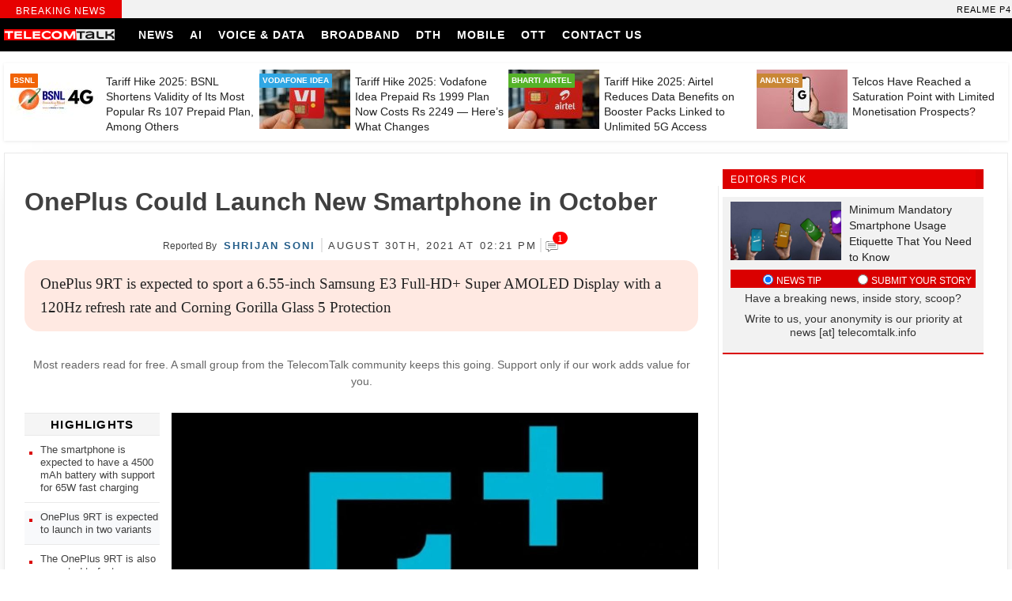

--- FILE ---
content_type: text/html; charset=UTF-8
request_url: https://telecomtalk.info/oneplus-could-launch-new-smartphone-in-october/463164/
body_size: 36657
content:
<!doctype html><html lang="en-US"><head><script data-no-optimize="1">var litespeed_docref=sessionStorage.getItem("litespeed_docref");litespeed_docref&&(Object.defineProperty(document,"referrer",{get:function(){return litespeed_docref}}),sessionStorage.removeItem("litespeed_docref"));</script> <script type="litespeed/javascript" data-src="https://pagead2.googlesyndication.com/pagead/js/adsbygoogle.js?client=ca-pub-3331168201457172"
     crossorigin="anonymous"></script> <script async type="application/javascript"
        src="https://news.google.com/swg/js/v1/swg-basic.js"></script> <script type="litespeed/javascript">(self.SWG_BASIC=self.SWG_BASIC||[]).push(basicSubscriptions=>{basicSubscriptions.init({type:"NewsArticle",isPartOfType:["Product"],isPartOfProductId:"CAowgZGNCw:openaccess",clientOptions:{theme:"light",lang:"en"},})})</script> <script type="litespeed/javascript" data-src="https://securepubads.g.doubleclick.net/tag/js/gpt.js" crossorigin="anonymous"></script> <script type="litespeed/javascript">window.googletag=window.googletag||{cmd:[]};googletag.cmd.push(function(){googletag.defineSlot('/10318327/telecomtalk_300x250_xm',[300,250],'div-gpt-ad-1768392369563-0').addService(googletag.pubads());googletag.pubads().enableSingleRequest();googletag.enableServices()})</script> <meta charset="UTF-8"><meta name="viewport" content="width=device-width, initial-scale=1"><meta name="theme-color" content="#003f76"><link rel="profile" href="https://gmpg.org/xfn/11"><link rel="preconnect" href="https://fonts.gstatic.com"><meta name="theme-color" content="#333" /><title>OnePlus Could Launch New Smartphone in October</title><link rel="manifest" href="https://telecomtalk.info/wp-json/push-notification/v2/pn-manifest-json"><meta name="dc.title" content="OnePlus Could Launch New Smartphone in October"><meta name="dc.description" content="OnePlus 9RT is expected to sport a 6.55-inch Samsung E3 Full-HD+ Super AMOLED Display with a 120Hz refresh rate screen"><meta name="dc.relation" content="https://telecomtalk.info/oneplus-could-launch-new-smartphone-in-october/463164/"><meta name="dc.source" content="https://telecomtalk.info/"><meta name="dc.language" content="en_US"><meta name="description" content="OnePlus 9RT is expected to sport a 6.55-inch Samsung E3 Full-HD+ Super AMOLED Display with a 120Hz refresh rate screen"><meta name="robots" content="index, follow, max-snippet:-1, max-image-preview:large, max-video-preview:-1"><link rel="canonical" href="https://telecomtalk.info/oneplus-could-launch-new-smartphone-in-october/463164/"><meta property="og:url" content="https://telecomtalk.info/oneplus-could-launch-new-smartphone-in-october/463164/"><meta property="og:site_name" content="TelecomTalk"><meta property="og:locale" content="en_US"><meta property="og:type" content="article"><meta property="article:author" content="https://www.facebook.com/TelecomTalk/"><meta property="article:publisher" content="https://www.facebook.com/TelecomTalk/"><meta property="article:section" content="Mobiles"><meta property="article:tag" content="OnePlus"><meta property="article:tag" content="OnePlus 9RT"><meta property="og:title" content="OnePlus Could Launch New Smartphone in October"><meta property="og:description" content="OnePlus 9RT is expected to sport a 6.55-inch Samsung E3 Full-HD+ Super AMOLED Display with a 120Hz refresh rate screen"><meta property="og:image" content="https://telecomtalk.info/wp-content/uploads/2021/08/OnePlus-Could-Launch-New-Smartphone-in-October.jpeg"><meta property="og:image:secure_url" content="https://telecomtalk.info/wp-content/uploads/2021/08/OnePlus-Could-Launch-New-Smartphone-in-October.jpeg"><meta property="og:image:width" content="1200"><meta property="og:image:height" content="800"><meta property="og:image:alt" content="OnePlus"><meta name="twitter:card" content="summary_large_image"><meta name="twitter:site" content="@telecomtalk"><meta name="twitter:creator" content="@telecomtalk"><meta name="twitter:title" content="OnePlus Could Launch New Smartphone in October"><meta name="twitter:description" content="OnePlus 9RT is expected to sport a 6.55-inch Samsung E3 Full-HD+ Super AMOLED Display with a 120Hz refresh rate screen"><meta name="twitter:image" content="https://telecomtalk.info/wp-content/uploads/2021/08/OnePlus-Could-Launch-New-Smartphone-in-October-1024x683.jpeg"><link rel='dns-prefetch' href='//news.google.com' /><link rel='dns-prefetch' href='//www.googletagmanager.com' /><link rel="alternate" type="application/rss+xml" title="TelecomTalk &raquo; Feed" href="https://telecomtalk.info/feed/" /><link rel="alternate" type="application/rss+xml" title="TelecomTalk &raquo; Comments Feed" href="https://telecomtalk.info/comments/feed/" /><link rel="alternate" type="application/rss+xml" title="TelecomTalk &raquo; OnePlus Could Launch New Smartphone in October Comments Feed" href="https://telecomtalk.info/oneplus-could-launch-new-smartphone-in-october/463164/feed/" /><style id="litespeed-ccss">ul{box-sizing:border-box}:root{--wp--preset--font-size--normal:16px;--wp--preset--font-size--huge:42px}.screen-reader-text{border:0;clip:rect(1px,1px,1px,1px);-webkit-clip-path:inset(50%);clip-path:inset(50%);height:1px;margin:-1px;overflow:hidden;padding:0;position:absolute;width:1px;word-wrap:normal!important}html :where(img[class*=wp-image-]){height:auto;max-width:100%}body{--wp--preset--color--black:#000;--wp--preset--color--cyan-bluish-gray:#abb8c3;--wp--preset--color--white:#fff;--wp--preset--color--pale-pink:#f78da7;--wp--preset--color--vivid-red:#cf2e2e;--wp--preset--color--luminous-vivid-orange:#ff6900;--wp--preset--color--luminous-vivid-amber:#fcb900;--wp--preset--color--light-green-cyan:#7bdcb5;--wp--preset--color--vivid-green-cyan:#00d084;--wp--preset--color--pale-cyan-blue:#8ed1fc;--wp--preset--color--vivid-cyan-blue:#0693e3;--wp--preset--color--vivid-purple:#9b51e0;--wp--preset--gradient--vivid-cyan-blue-to-vivid-purple:linear-gradient(135deg,rgba(6,147,227,1) 0%,#9b51e0 100%);--wp--preset--gradient--light-green-cyan-to-vivid-green-cyan:linear-gradient(135deg,#7adcb4 0%,#00d082 100%);--wp--preset--gradient--luminous-vivid-amber-to-luminous-vivid-orange:linear-gradient(135deg,rgba(252,185,0,1) 0%,rgba(255,105,0,1) 100%);--wp--preset--gradient--luminous-vivid-orange-to-vivid-red:linear-gradient(135deg,rgba(255,105,0,1) 0%,#cf2e2e 100%);--wp--preset--gradient--very-light-gray-to-cyan-bluish-gray:linear-gradient(135deg,#eee 0%,#a9b8c3 100%);--wp--preset--gradient--cool-to-warm-spectrum:linear-gradient(135deg,#4aeadc 0%,#9778d1 20%,#cf2aba 40%,#ee2c82 60%,#fb6962 80%,#fef84c 100%);--wp--preset--gradient--blush-light-purple:linear-gradient(135deg,#ffceec 0%,#9896f0 100%);--wp--preset--gradient--blush-bordeaux:linear-gradient(135deg,#fecda5 0%,#fe2d2d 50%,#6b003e 100%);--wp--preset--gradient--luminous-dusk:linear-gradient(135deg,#ffcb70 0%,#c751c0 50%,#4158d0 100%);--wp--preset--gradient--pale-ocean:linear-gradient(135deg,#fff5cb 0%,#b6e3d4 50%,#33a7b5 100%);--wp--preset--gradient--electric-grass:linear-gradient(135deg,#caf880 0%,#71ce7e 100%);--wp--preset--gradient--midnight:linear-gradient(135deg,#020381 0%,#2874fc 100%);--wp--preset--font-size--small:13px;--wp--preset--font-size--medium:20px;--wp--preset--font-size--large:36px;--wp--preset--font-size--x-large:42px;--wp--preset--spacing--20:.44rem;--wp--preset--spacing--30:.67rem;--wp--preset--spacing--40:1rem;--wp--preset--spacing--50:1.5rem;--wp--preset--spacing--60:2.25rem;--wp--preset--spacing--70:3.38rem;--wp--preset--spacing--80:5.06rem;--wp--preset--shadow--natural:6px 6px 9px rgba(0,0,0,.2);--wp--preset--shadow--deep:12px 12px 50px rgba(0,0,0,.4);--wp--preset--shadow--sharp:6px 6px 0px rgba(0,0,0,.2);--wp--preset--shadow--outlined:6px 6px 0px -3px rgba(255,255,255,1),6px 6px rgba(0,0,0,1);--wp--preset--shadow--crisp:6px 6px 0px rgba(0,0,0,1)}#wpdcom *{box-sizing:border-box;line-height:initial}#wpdcom i{margin:0}#comments #wpdcom span,#wpdcom span{display:inline;letter-spacing:inherit;text-transform:none;font-size:1em}#wpdcom form{margin:0;padding:0;border:none;background:0 0}#wpdcom input:required{box-shadow:0px 0px 1px #555}#wpdcom button{min-height:auto;min-width:auto;max-width:auto;min-height:auto;display:inline-block;font-weight:400;text-transform:none}#wpdcom svg{display:inline}#wpdcom .avatar{padding:0;margin:0 auto;float:none;display:inline;height:auto;border:none;border-radius:0;box-shadow:none}#wpdcom .wpdiscuz-hidden{display:none}#wpdcom .wpd-clear,#wpdcom .clearfix{clear:both}#wpdcom .wpdlb{clip:rect(1px,1px,1px,1px);clip-path:inset(50%);height:1px;width:1px;margin:-1px;overflow:hidden;padding:0;position:absolute}[wpd-tooltip]{position:relative}[wpd-tooltip]:before{content:"";position:absolute;top:-8px;left:50%;transform:translateX(-50%);border-width:7px 7px 0;border-style:solid;border-color:#555 transparent transparent;z-index:100;opacity:0}[wpd-tooltip]:after{content:attr(wpd-tooltip);position:absolute;left:50%;top:-8px;transform:translateX(-50%) translateY(-100%);background:#555;text-align:center;color:#fff;padding:8px 10px;font-size:11px;line-height:1.5;min-width:6vw;border-width:0;border-radius:4px;z-index:99;opacity:0;text-transform:none}[wpd-tooltip-position=left]:before{left:0;top:50%;margin-left:-11px;transform:translatey(-50%) rotate(-90deg)}[wpd-tooltip-position=left]:after{left:0;top:50%;margin-left:-8px;transform:translateX(-100%) translateY(-50%)}.wpd-social-login [wpd-tooltip]:after{top:-24px}.wpd-social-login [wpd-tooltip]:before{top:-24px}#wpdcom div.wpd-field-desc{position:relative;display:inline}#wpdcom div.wpd-field-desc span{position:absolute;width:200px;color:#fff;background:#555;height:auto;line-height:17px;padding:8px 10px;font-size:12px!important;text-align:center;visibility:hidden;border-radius:6px;left:-150px}#wpdcom div.wpd-field-desc span:after{content:'';position:absolute;top:100%;left:50%;margin-left:-4px;width:0;height:0;border-top:8px solid #555;border-right:8px solid transparent;border-left:8px solid transparent}#wpdcom .wpd-social-login{text-align:right}#wpdcom .wpd-social-login .wpd-connect-with{line-height:20px;font-size:14px!important;margin:0 9px;vertical-align:baseline;color:#666}#wpdcom .wpd-social-login i{opacity:.8;font-size:12px;color:#fff;text-align:center;line-height:22px;width:22px;height:22px;border-radius:50%;display:inline-block;margin:0 2px}#wpdcom .wpd-social-login .wpdsn-gg i{background-color:#d54c3f}#wpdcom .wpd-social-login .wpdsn-telegram i{background-color:#239cd7}#wpdcom .wpd-social-login .wpdsn-linked i{background-color:#007bb6}#wpdcom .wpdiscuz-social-login-spinner{display:none}#wpdcom .wpd-social-login-agreement{width:100%;margin-top:15px;margin-bottom:0;font-size:12px;padding:20px 30px 10px;background-color:#f8f8f8;border:1px dotted #ddd;clear:both;line-height:normal}#wpdcom .wpd-social-login-agreement .wpd-agreement-title{font-weight:700;margin-bottom:5px;font-size:15px}#wpdcom .wpd-social-login-agreement .wpd-agreement-button{text-transform:uppercase;padding:3px 20px;margin:5px 0 0 15px;font-size:12px;line-height:20px;color:#00b38f;display:inline-block}#wpdcom .wpd-social-login-agreement .wpd-agreement-button.wpd-agreement-button-agree{border:1px dotted #00b38f;color:#00b38f}#wpdcom .wpd-social-login-agreement .wpd-agreement-button.wpd-agreement-button-disagree{border:1px dotted #ff312f;color:#ff312f}#wpdcom .wpd-social-login-agreement .wpd-agreement-buttons{margin-top:4px}#wpdcom .wpd-social-login-agreement .wpd-agreement-buttons-right{float:right}#wpdcom .wpd-secondary-forms-social-content .wpd-social-login-agreement{padding:20px}#wpdcom .wpdiscuz-subscribe-bar{width:100%;box-sizing:border-box;padding:15px 0 5px;margin-bottom:0}#wpdcom .wpdiscuz-subscribe-bar form{display:flex;flex-wrap:wrap;justify-content:flex-start;flex-direction:row;align-items:center;margin-bottom:10px}#wpdcom .wpdiscuz-subscribe-form-intro{font-size:14px;display:block;padding:3px 10px 3px 1px;line-height:20px;box-sizing:border-box;white-space:nowrap}#wpdcom .wpdiscuz-subscribe-form-option{flex-grow:1;font-size:13px;display:block;padding-right:5px;box-sizing:border-box}#wpdcom .wpdiscuz-subscribe-form-email{font-size:14px;display:block;padding:0 5px 0 0;box-sizing:border-box;width:30%}#wpdcom .wpdiscuz-subscribe-form-button{font-size:14px;display:block;box-sizing:border-box}#wpdcom .wpdiscuz-subscribe-form-email input[type=email]{font-size:13px!important;padding:3px!important;width:100%!important;height:auto!important;line-height:20px!important;box-sizing:border-box!important;clear:both;float:none;margin:0}#wpdcom .wpdiscuz-subscribe-form-button input[type=submit]{font-size:16px!important;min-height:29px!important;height:29px!important;padding:1px 3px 5px 3px!important;min-width:40px;line-height:14px!important;box-sizing:border-box!important;border:1px solid #ddd;clear:both;float:none;margin:0}#wpdcom .wpdiscuz-subscribe-bar #wpdiscuz_subscription_button{box-shadow:none;font-weight:700;letter-spacing:0}#wpdcom .wpd-form .wpdiscuz-textarea-wrap{display:flex;flex-wrap:nowrap;flex-direction:row;justify-content:space-between;padding:20px 0;align-items:center}#wpdcom .wpd-form .wpdiscuz-textarea-wrap [id^=wpd-editor-wraper]{flex-grow:1;position:relative;width:100%}#wpdcom .wpd-form .wpdiscuz-textarea-wrap [id^=wpd-editor-wraper] textarea{width:100%}#wpdcom .wpd-form .wpd-avatar{margin-right:15px;border-radius:100%;text-align:left;flex-shrink:0;align-self:flex-start}#wpdcom .wpd-form .wpd-avatar img,#wpdcom .wpd-form .wpd-avatar img.avatar{width:56px;height:56px;max-width:56px;border-radius:100%;border:1px solid #ccc;padding:2px;background-color:#fff;vertical-align:middle;text-align:center}#wpdcom .wpd-form .wpdiscuz-textarea-wrap textarea{height:54px;border-radius:5px;border:1px solid #ccc;width:100%;padding:10px 15px;font-size:14px;box-shadow:inset 1px 1px 8px rgba(0,0,0,.1);font-family:inherit;outline:none;resize:none}#wpdcom .wpd-form .wpdiscuz-textarea-wrap textarea::-moz-placeholder{line-height:28px;color:#666;font-size:16px}#wpdcom .wpd-form .wpdiscuz-textarea-wrap textarea::-webkit-input-placeholder{line-height:28px;color:#666;font-size:16px}#wpdcom .wpd-form .wpdiscuz-textarea-wrap textarea:-ms-input-placeholder{line-height:28px;color:#666;font-size:16px}#wpdcom .wpd-form.wpd-secondary-form-wrapper{margin-bottom:25px}#wpdcom .wpd-form.wpd-secondary-form-wrapper .wpdiscuz-textarea-wrap{padding-top:10px}#wpdcom .wpd-form .wpdiscuz-textarea-wrap{padding-bottom:10px}#wpdcom .wpd-form .wpdiscuz-textarea-wrap .wpd-editor-buttons-right{float:right}#wpdcom input[type=submit],#wpdcom button{margin:inherit}#wpdcom .wpd-prim-button{border:none;font-family:"Arial Hebrew",Arial,sans-serif;font-size:14px;line-height:24px;padding:4px 20px;letter-spacing:1px;box-shadow:1px 1px 3px -1px #bbb;border-radius:3px;max-width:none;max-width:none}#wpdcom .wc-field-submit input[type=submit]{margin-left:2%}#wpdcom .wpd_label,#wpdcom .wpd_label{margin:1px 0 5px;padding:0;display:inline-block}#wpdcom .wpd_label,#wpdcom .wpd_label span{display:inline-block}#wpdcom .wpd_label input[type=checkbox].wpd_label__checkbox{display:none}#wpdcom .wpd_label__checkbox{display:none}#wpdcom .wpd_label__check{display:inline-block;border:0;border-radius:0;vertical-align:middle;text-align:center;margin:0 3px 0 0}#wpdcom .wpd_label__check i.wpdicon{font-size:15px;line-height:20px;padding:4px 5px;width:32px;margin:0}#wpdcom .wpd_label__check i.wpdicon-on{display:none}#wpdcom .wpd_label__check i.wpdicon-off{display:inline-block;color:#aaa;border:1px solid #ddd}#wpdcom .wpd-editor-char-counter{font-size:9px;padding:3px 5px 2px;position:absolute;right:0;z-index:10;color:#888}#wpdcom.wpdiscuz_unauth .wc-field-submit{padding-top:15px}#wpdcom .wpd-form-foot{margin-left:70px}#wpdcom .wpd-form-row .wpdiscuz-item{clear:both}#wpdcom .wpd-form-row .wpd-form-col-left{width:49%;float:left;margin:0;text-align:left;padding:0}#wpdcom .wpd-form-row .wpd-form-col-right{width:49%;float:right;margin:0;text-align:right;padding:0}#wpdcom .wpd-form-row .wpd-form-col-left .wpdiscuz-item{text-align:left}#wpdcom .wpd-form-row .wpdiscuz-item{width:100%;vertical-align:baseline;padding:1px 0 7px;position:relative}#wpdcom .wpd-form-row .wpd-field{width:100%;line-height:20px;color:#777;display:inline-block;float:none;clear:both;margin:0;box-sizing:border-box;padding-top:2%;padding-bottom:2%;font-size:14px;border-radius:3px;vertical-align:baseline}#wpdcom .wpd-form-row .wpd-has-icon .wpd-field{padding-left:30px}#wpdcom .wpd-form-row .wpd-has-desc .wpd-field{padding-right:30px}#wpdcom .wpd-form-row .wpdiscuz-item .wpd-field-icon{display:inline-block;font-size:16px;line-height:16px;opacity:.3;padding:0;margin:0;position:absolute;top:9px;left:8px;width:20px;text-align:left}#wpdcom .wpd-form-row .wpdiscuz-item .wpd-field-desc{display:inline-block;font-size:16px;line-height:16px;opacity:1;margin:0;position:absolute;top:8px;right:8px;width:20px;text-align:right;border-left:1px solid #ccc;color:#aaa;padding:0 5px}#wpdcom .wpd-form-row .wpdiscuz-item input[type=text],#wpdcom .wpd-form-row .wpdiscuz-item input[type=email]{height:32px}.wpdiscuz_select{border-radius:0;border:1px solid lightgray!important;box-shadow:none!important;height:28px!important;padding:3px 22px 3px 8px!important;font-size:13px!important;-moz-appearance:none!important;-webkit-appearance:none!important;outline:0 none!important;text-indent:.01px;text-overflow:""!important;width:100%!important;box-sizing:border-box!important;line-height:20px!important;clear:both;float:none!important;margin:0!important}#wpdcom .wc-field-submit{text-align:right;padding:1px 2px 0 0;display:flex;flex-wrap:wrap;justify-content:flex-end;align-items:flex-start}#wpdcom .wpd-form-col-left div:last-of-type,#wpdcom .wpd-form-col-right div:last-of-type{border-bottom:none}#wpdcom .wpd-thread-list .wpd-load-more-submit-wrap{display:flex;flex-direction:row;justify-content:center;padding:10px}#wpdcom .wpdiscuz-sort-buttons{display:none;position:absolute;flex-direction:column;background-color:#fff;border:1px solid #ccc;padding:5px;border-radius:3px;width:100%;left:0;top:32px;z-index:9}#wpdcom .wpdiscuz-sort-buttons .wpdiscuz-sort-button{padding:5px 0}#wpdiscuz-comment-message{position:fixed;top:38px;right:5px;width:400px;z-index:99999;font-size:14px;line-height:20px}#wpd-editor-source-code-wrapper-bg{display:none;position:fixed;top:0;left:0;background-color:rgba(0,0,0,.6);width:100%;z-index:9999999;height:100%}#wpd-editor-source-code-wrapper{display:none;width:50%;height:350px;position:fixed;top:50%;left:50%;transform:translate(-50%,-50%);background-color:#fff;z-index:99999991;justify-content:center;align-items:center;padding:5px;border-radius:5px;text-align:right}#wpd-editor-source-code{height:300px;width:100%;resize:none}#wpd-insert-source-code{padding:3px 40px;margin-top:5px}#wpdiscuz-loading-bar{position:fixed;top:6px;right:12px;width:32px;height:25px;border:0;background-image:url('/wp-content/plugins/wpdiscuz/assets/img/loading.gif');z-index:999999;display:none}#wpdcom .wpd-comment-info-bar{display:none;padding:10px;margin:20px auto 0 auto;flex-direction:row;justify-content:space-between;font-size:14px}#wpdcom .wpd-current-view{padding:3px;color:#555}#wpdcom .wpd-comment-info-bar .wpd-current-view i{margin-right:6px;font-size:18px}#wpdcom .wpd-filter-view-all{color:#fff;background:#999;padding:5px 20px;font-size:13px;border-radius:3px}#wpdcom .wpd-avatar img{border-color:#999}@media screen and (max-width:600px){#wpdcom .wpd-form-row div.wpd-field-desc span:after{margin-left:80px}#wpdcom .wpd-social-login .wpd-connect-with{display:none!important}#wpdcom .wpd-form .wpd-avatar{display:none}#wpdcom .wpd-form.wpd-form-wrapper{padding-right:5px}#wpdcom .wpdiscuz_select{font-size:16px!important}#wpdcom .wpdiscuz-subscribe-form-email{font-size:16px;display:block;padding:10px 0 0;width:98%;margin:0 auto}#wpdcom .wpdiscuz-subscribe-form-email input[type=email]{font-size:16px!important}#wpdcom .wpd-form .wpd-form-foot{margin-left:0}#wpdcom .wpd-form-row .wpd-form-col-left,#wpdcom .wpd-form-row .wpd-form-col-right{width:100%;float:none}#wpdcom .wpd-form-row .wpdiscuz-item input[type=text],#wpdcom .wpd-form-row .wpdiscuz-item input[type=email],#wpdcom textarea,#wpdcom select,#wpdcom .wpd-form-row .wpd-field{font-size:16px!important;height:auto}#wpdiscuz-comment-message{width:97%}#wpdcom .wpdiscuz-subscribe-form-button{width:99%;margin-top:8px}#wpdcom .wpdiscuz-subscribe-bar #wpdiscuz_subscription_button{width:100%;min-height:20px!important;height:26px!important}}#wpdcom .wpd-form-row .wpdiscuz-item input[type=text],#wpdcom .wpd-form-row .wpdiscuz-item input[type=email],#wpdcom textarea,#wpdcom select{border:1px solid #ddd;color:#777}#wpdcom .wpd-comment-info-bar{border:1px dashed #33c3a6;background:#e6f8f4}#wpdcom .wpd-comment-info-bar .wpd-current-view i{color:#00b38f}#wpdcom .wpd-prim-button{background-color:#555;color:#fff}#wpdcom .wpd_label__check i.wpdicon-on{color:#555;border:1px solid #aaa}.fab,.far,.fas{-moz-osx-font-smoothing:grayscale;-webkit-font-smoothing:antialiased;display:inline-block;font-style:normal;font-variant:normal;text-rendering:auto;line-height:1}.fa-pulse{-webkit-animation:fa-spin 1s steps(8) infinite;animation:fa-spin 1s steps(8) infinite}@-webkit-keyframes fa-spin{0%{-webkit-transform:rotate(0deg);transform:rotate(0deg)}to{-webkit-transform:rotate(1turn);transform:rotate(1turn)}}@keyframes fa-spin{0%{-webkit-transform:rotate(0deg);transform:rotate(0deg)}to{-webkit-transform:rotate(1turn);transform:rotate(1turn)}}.fa-at:before{content:"\f1fa"}.fa-bell:before{content:"\f0f3"}.fa-bell-slash:before{content:"\f1f6"}.fa-google:before{content:"\f1a0"}.fa-home:before{content:"\f015"}.fa-linkedin-in:before{content:"\f0e1"}.fa-paperclip:before{content:"\f0c6"}.fa-phone:before{content:"\f095"}.fa-question-circle:before{content:"\f059"}.fa-quote-left:before{content:"\f10d"}.fa-spinner:before{content:"\f110"}.fa-telegram-plane:before{content:"\f3fe"}.fa-tv:before{content:"\f26c"}.fa-user:before{content:"\f007"}.fab{font-family:"Font Awesome 5 Brands"}.fab,.far{font-weight:400}.far,.fas{font-family:"Font Awesome 5 Free"}.fas{font-weight:900}#wpdcom .wmu-hide{display:none!important}#wpdcom .wmu-upload-wrap{float:right}#wpdcom .wmu-add{margin:0 2px;color:#aaa;display:inline}#wpdcom .wmu-add i{color:#444}#wpdcom .wmu-add input[type=file]{visibility:hidden;display:none}#wpdcom .wmu-tabs{width:100%;padding:8px 0 17px;margin:1px 0 0;border-top:1px dotted #ddd;text-align:left}#wpdcom .wmu-action-wrap{width:100%;margin:0;padding:0;text-align:left}.lity-hide{display:none}.wpd-clear{clear:both}#wpdcom div.wpd-field-desc span{width:300px}@media only screen and (max-width:600px){#wpdcom div.wpd-field-desc span:after{left:95%}}#wpdcom .wmu-action-wrap{width:100%;margin:0;padding:0;text-align:left}html,body,div,span,h1,h2,h3,h4,p,img,ins,i,ul,li,form,label,header,nav,time{margin:0;padding:0;border:0;outline:0;font-size:100%;vertical-align:baseline;background:0 0}body{line-height:1}header,nav{display:block}nav ul{list-style:none}a{margin:0;padding:0;font-size:100%;vertical-align:baseline;background:0 0}ins{background-color:#ff9;color:#000;text-decoration:none}input,select{vertical-align:middle}*,*:after,*:before{box-sizing:border-box;-webkit-box-sizing:border-box;-moz-box-sizing:border-box;-ms-box-sizing:border-box;-o-box-sizing:border-box}html{font-family:sans-serif;-webkit-text-size-adjust:100%;-ms-text-size-adjust:100%}header,main,nav{display:block}a{background-color:transparent;text-decoration:none}h1{font-size:2em;margin:.67em 0}img{border:0}svg:not(:root){overflow:hidden}button,input,select,textarea{color:inherit;font:inherit;margin:0}button{overflow:visible}button,select{text-transform:none}button,input[type=submit]{-webkit-appearance:button}button::-moz-focus-inner,input::-moz-focus-inner{border:0;padding:0}input{line-height:normal}input[type=checkbox],input[type=radio]{box-sizing:border-box;padding:0}textarea{overflow:auto}body,button,input,select,textarea{color:#404040;font-size:16px;font-size:1rem;line-height:1.5}h1,h2,h3,h4{line-height:1.3;font-family:'sans-serif,Arial,Helvetica'}p{margin-bottom:1.5em}i{font-style:italic}ins{background:#fff9c0;text-decoration:none}html{box-sizing:border-box}*,*:before,*:after{box-sizing:inherit}body{background:#fff}ul{list-style:disc}img{max-width:100%}button{border-color:#aaa #bbb #bbb}input[type=text],input[type=email],textarea{color:#666;border:1px solid #ccc;border-radius:3px;padding:3px}select{border:1px solid #ccc}textarea{width:100%}a{color:#cf1414}a:visited{color:#be2819}li{text-align:left}body{margin:0;font-family:'sans-serif,Arial,Helvetica';text-rendering:optimizeLegibility;-webkit-font-smoothing:subpixel-antialiased;-webkit-font-smoothing:antialiased;-moz-osx-font-smoothing:grayscale}img{width:100%;height:auto}#content{margin-top:80px}.header-navigation{position:fixed;top:0;width:100%;z-index:99}.container{width:1270px;margin:0 auto}.head-sec{background:#000}.primary-menu{flex:1 0 50%}.lg{width:140px;margin-right:20px;line-height:0}.primary-menu ul{padding:0;margin:0;font-size:0px}.primary-menu ul li{list-style:none;display:inline-block}.primary-menu ul li a{padding:14px 10px 13px;text-transform:uppercase;font-weight:700;font-size:14px;display:inline-block;line-height:15px;color:#fff;letter-spacing:1px}.h-s{display:flex;width:100%;align-items:center}.m-menu .menu-item-home a:before{content:"\e907";display:inline-block;font-family:'icomoon';font-weight:400;color:#fff;font-size:18px;position:relative;top:3px}.breaking-news{width:100%;display:flex;line-height:1.4;background:#f2f2f2}.breaking-news span{padding:4px 0 0;height:23px;background:#e60000;color:#fff;font-size:12px;text-align:center;text-transform:uppercase;font-weight:400;width:12%;display:flex;align-items:center;justify-content:center;margin:0;letter-spacing:1px;font-family:'sans-serif,Arial,Helvetica'}.breaking-news ul li{list-style:none;display:inline-block;font-size:11px;font-weight:400;color:#000;white-space:nowrap;margin:0 1px 0 0;font-family:'sans-serif,Arial,Helvetica';letter-spacing:1px;text-transform:uppercase}.breaking-news .mvt{width:88%}.mvt li:after{content:"\e905";display:inline-block;font-family:'icomoon';font-weight:900;color:#da0000;padding-left:6px;font-size:14px;position:relative;top:1px;line-height:1}.mvt li:last-child:after{display:none}.hbp{display:inline-grid;width:100%;grid-template-columns:1fr 1fr 1fr 1fr;grid-gap:0px 5px;background:#fff;padding:8px;box-shadow:0px 1px 4px 0px #e9e9e9}.hbp-list{display:grid;grid-template-columns:115px 1fr;width:100%}.hbp-img{position:relative;line-height:0}.hbp-img span{position:absolute;top:5px;left:0;color:#fff;font-weight:600;padding:2px 4px;border-radius:1px;font-size:10px;line-height:1.4;text-transform:uppercase}.hbp-list:nth-child(1) .hbp-img span{background:#f16407}.hbp-list:nth-child(2) .hbp-img span{background:#30a7e4}.hbp-list:nth-child(3) .hbp-img span{background:#55b229}.hbp-list:nth-child(4) .hbp-img span{background:#c98735}.hbp-list h4 a{color:#222}.hbp-list h4{margin:6px 0 0 6px;font-size:14px;font-weight:400;line-height:18px;font-family:'sans-serif,Arial,Helvetica'}.main-cnt{width:100%;display:inline-grid;grid-template-columns:1fr 340px;grid-gap:0px 5px;margin:20px 0 0;box-shadow:0 10px 40px -22px #000}html{-moz-osx-font-smoothing:grayscale;-webkit-font-smoothing:antialiased;font-smoothing:antialiased;font-weight:400}.editors_title{padding:1px 10px;background:#da0000;color:#fff;font-size:14px;margin-right:10px;text-align:center;text-transform:uppercase;letter-spacing:1px;width:100%;margin-bottom:10px}.right-part{padding-right:10px}.right-part .widget_title h3{font-family:sans-serif,Arial,Helvetica;font-weight:400;letter-spacing:1px;margin:0;padding:5px 0 0;height:23px;background:#e60000;color:#fff;font-size:12px;text-align:left;text-transform:uppercase}.editors{padding:6px 10px;background:#f2f2f2;margin-right:10px;overflow:hidden;box-shadow:0px 2px 0px 0px #da0000;width:100%}.editors h4 a{color:#222;font-size:14px;font-weight:400;font-family:'sans-serif,Arial,Helvetica';line-height:20px}.editors .featured-image{width:140px;float:left;margin-right:10px}#accordion{position:relative;min-height:90px;clear:both;padding-top:5px}#accordion li label{text-transform:uppercase;font-size:12px;position:relative;top:2px;color:#fff}#accordion li{list-style:none;float:left;margin-right:0;background:#da0000;color:#fff;font-weight:400;font-size:14px;line-height:18px;width:50%;padding:2px;text-align:center}#accordion .f_content{display:none;border:0;padding-top:7px}#accordion input[type=radio]:checked+label+div.f_content{display:block;width:100%;position:absolute;left:0}#accordion p{font-size:14px;margin-bottom:9px;line-height:17px;color:#333}.editors_picks{margin-bottom:20px}.tabcontent{color:#000;padding:26px 0;height:auto}.tabcontent li:nth-child(odd){background:#f8f9fb}.tabcontent li{padding:4px 10px;border-bottom:1px solid #e9e9e9;position:relative;display:flex;align-items:start}.tabcontent ul{list-style-type:none}.cmt-tlt a{color:#343436;font-size:13px}#main{border:1px solid #e9e9e9;padding:20px 20px 20px 0;background:#fff;-webkit-box-shadow:0 10px 40px -35px #000;box-shadow:0 10px 40px -35px #000}.site-main .main-cnt{box-shadow:none}.byline{margin:0 0 8px;position:relative;font:400 13px/20px 'sans-serif,Arial,Helvetica';text-align:center;text-transform:uppercase}.post_author_intro{padding-right:3px;text-transform:capitalize;font:400 12px/20px 'sans-serif,Arial,Helvetica'}.post_author{color:#245e8a;text-transform:capitalize;font:400 13px/20px 'sans-serif,Arial,Helvetica';text-transform:uppercase;letter-spacing:2px}.post_date{letter-spacing:2.1px;font-weight:400;font:400 13px/20px 'sans-serif,Arial,Helvetica'}.post_date:before,.post_date:after{content:"|";display:inline-block;padding:0 3px;font-size:20px;color:#ccc;font-weight:400;font-family:'sans-serif,Arial,Helvetica'}.cmt-image{width:16px;position:relative;top:5px;left:-2px}.num_comments{color:#222;font-weight:400;font-family:'sans-serif,Arial,Helvetica'}.site-main .main-cnt{margin:0}.site-main .left-part{padding:0 25px;border-right:1px solid#e9e9e9}.grt p,.grt ul{margin-bottom:14px}.post_content a{color:#da0000}.sp-highlights ul li{list-style-type:none;text-align:left;position:relative;padding-left:20px;font-size:14px;margin-bottom:10px;line-height:1.3;border-bottom:1px solid #e9e9e9;padding-bottom:10px}.sp-highlights ul li:nth-child(even){background:#f8f9fb}.sp-highlights ul li:before{content:"";width:4px;height:4px;background:#da0000;display:inline-block;margin-right:10px;position:absolute;left:6px;top:10px}.highlights-content-wrap{display:inline-block;width:100%;clear:both;margin-bottom:20px;margin-top:15px}.sp-highlights{margin-right:15px;display:flex;flex:1 0 12%;flex-direction:column}.h-c{display:flex;width:100%;flex-direction:row}.h-c .post_content{flex:1 0 70%;font-size:18px;line-height:2}.sp-highlights h3{font-size:15px;line-height:1.3;margin-bottom:10px;color:#000;border-bottom:1px solid #e9e9e9;border-top:1px solid #e9e9e9;padding-bottom:10px;text-transform:uppercase;text-align:center;letter-spacing:1.2px;background-color:#f5f5f5;padding:4px 0;font-weight:400}.nav-next-post h2.screen-reader-text{display:none}.subs-sec ul{display:grid;grid-template-columns:1fr;grid-gap:0px 20px;margin:0;list-style-type:none}.subs-sec ul li:before{display:none}.subs-sec ul li{padding:0;display:flex;align-items:center;justify-content:space-between;font-size:14px}.subs-sec ul li a{color:#000}.subs-sec ul li span span{color:#fff;width:30px;height:30px;line-height:30px;text-align:center;border-radius:100px;margin-right:6px;display:inline-block}.f-b span{background:#3b5998}.t-w span{background:#1da1f2}.tele-gram span{background:#08c}.you-tb span{background:red}.f-b span{background:#3b5998}.t-w span{background:#1da1f2}.tele-gram span{background:#08c}.you-tb span{background:red}input[type=text],input[type=email]{width:100%}html{scroll-behavior:smooth}.mobile-sec{display:none}[class^=icon-]{font-family:'icomoon'!important;speak:never;font-style:normal;font-weight:400;font-variant:normal;text-transform:none;line-height:1;-webkit-font-smoothing:antialiased;-moz-osx-font-smoothing:grayscale}.icon-facebook:before{content:"\ea90"}.icon-telegram:before{content:"\ea95"}.icon-twitter:before{content:"\ea96"}.icon-youtube:before{content:"\ea9d"}p:empty:before{display:none}.num_comments_link{position:relative;display:inline-block}.num_comments{color:#fff;position:absolute;top:-6px;background:red;height:16px;line-height:17px;border-radius:20px;left:7px;display:inline-block;padding:0 6px}.below-header-ad{margin-top:15px;margin-bottom:15px}.below-header-ad{margin-left:auto;margin-right:auto}ins.adsbygoogle{background:0 0!important}.text-center{text-align:center}.single-post-ad1{margin-top:15px;width:160px}.primary-menu ul>li{position:relative}@media (max-width:1270px){.container{width:100%;padding:0 10px}}@media (max-width:992px){.head-sec,.breaking-news{display:none}.mobile-sec{background:#000;display:flex;padding:20px;align-items:center;justify-content:center;position:relative}.mobile-menu{position:absolute;left:20px;top:12px}.mobile-menu ul li a{color:#fff;text-decoration:none;font-size:20px;font-weight:400;letter-spacing:.5px;padding:6px 0;display:block;border-bottom:1px solid #636366}.hbp{grid-template-columns:1fr 1fr;grid-gap:30px 30px}.main-cnt{display:inline-block}.right-part{padding-right:0}.site-main .left-part{border-right:none;padding:0 20px}#main{padding:10px 0}.below-header-ad{margin-top:70px;margin-bottom:-60px}.mobile-search{padding:0 20px;margin-top:30px}}@media (max-width:781px){.h-c{display:flex;flex-direction:column}.sp-highlights{flex:1 0 100%;order:1;margin:0}}@media (max-width:767px){h1.headline{font-size:28px;line-height:1.3;border-bottom:1px solid #dbdbdb;margin-top:10px}.mobile-menu ul li a{font-size:18px}.sp-highlights{margin-right:0}.main-cnt{margin:0}.byline{font-size:12px;line-height:32px}.site-main .left-part{padding:0 15px}}@media (max-width:600px){.mobile-sec{margin-top:0;position:fixed;top:0;width:100%}.below-header-ad{margin-top:30px;margin-bottom:20px}}@media (max-width:500px){#accordion li{font-size:10px}}@media (max-width:400px){#accordion li label{font-size:11px}}.navbar input[type=checkbox],.navbar .hamburger-lines{display:none}.navbar{color:#fff;top:0;left:0;right:0;height:55px}.menu-items li{list-style:none;margin-left:1.5rem}.navbar a{color:#fff;text-decoration:none;font-weight:500}.navbar-container input[type=checkbox],.navbar-container .hamburger-lines{display:block}.navbar-container{display:inline-block;position:relative;width:100%;height:100%}.navbar-container input[type=checkbox]{position:absolute;display:block;height:32px;width:30px;top:15px;left:6%;z-index:99;opacity:0}.navbar-container .hamburger-lines{display:block;height:18px;width:24px;position:absolute;top:20px;left:7%;z-index:9;display:flex;flex-direction:column;justify-content:space-between;align-items:center}.navbar-container .hamburger-lines .line{display:block;height:2px;width:100%;border-radius:10px;background:#fff}.navbar-container .hamburger-lines .line1{transform-origin:0% 0%}.navbar-container .hamburger-lines .line2{width:24px}.navbar-container .hamburger-lines .line3{transform-origin:0% 100%}.navbar .menu-items{margin:50px 0 100px;background:#202024;height:100vh;transform:translate(-100%);display:flex;flex-direction:column;margin-right:50%;padding-right:40px;overflow:scroll;position:relative;z-index:2;padding-bottom:100px}.fsc{display:none}.fsc{width:100%;height:100%;position:absolute;top:0;left:0;z-index:1}@media (max-width:992px){.lg{z-index:999}}@media (min-width:992px) and (max-width:1120px){.primary-menu ul li a{padding:14px 8px 13px;font-size:12px}}.default-artl-ad-blk{text-align:center;margin:10px 0}@media (max-width:676px){.hbp{grid-template-columns:1fr}}.primary-menu ul li a{font-family:sans-serif,Arial,Helvetica}h1.headline{font-family:sans-serif,Arial,Helvetica;font-weight:700}.post_author_intro{font-family:sans-serif,Arial,Helvetica;font-weight:400;line-height:20px;font-size:12px}.post_author{font-family:sans-serif,Arial,Helvetica;font-size:13px;font-weight:700;line-height:20px;color:#245e8a}.post_date{font-family:sans-serif,Arial,Helvetica;font-size:13px;line-height:20px;font-weight:400}body{font-family:sans-serif,Arial,Helvetica!important}.sp-highlights h3{font-family:sans-serif,Arial,Helvetica;font-weight:700}h1,h2,h3,h4{line-height:1.3;font-family:sans-serif,Arial,Helvetica;font-weight:700}.breaking-news span{font-family:sans-serif,Arial,Helvetica}.breaking-news ul li{font-family:sans-serif,Arial,Helvetica}.right-part .widget_title h3{font-family:sans-serif,Arial,Helvetica}.editors h4 a{font-family:sans-serif,Arial,Helvetica}.sp-highlights ul li{font-size:13px}.h-c .post_content{color:#000}.hbp-list h4 a{font-family:sans-serif,Arial,Helvetica}.navbar{color:#fff;top:0;left:0;right:0;height:55px}.pn-wrapper{box-shadow:0 1px 3px 0 rgba(60,64,67,.302),0 4px 8px 3px rgba(60,64,67,.149);font-size:14px;align-items:center;background-color:#222;border:none;border-radius:4px;box-sizing:border-box;color:#fff;display:none;flex-wrap:wrap;font-weight:400;padding:16px 22px;z-index:99999;text-align:left;position:fixed;bottom:auto;left:0;margin:20px;margin-top:40px;right:auto;top:0}.pn-wrapper .pn-txt-wrap{display:flex;flex-wrap:wrap;position:relative;height:auto;line-height:1.5;color:;max-width:400px}.pn-wrapper .btn.act{color:#8ab4f8}.pn-wrapper .btn{align-items:center;border:none;display:inline-flex;outline:none;position:relative;font-size:14px;background:0 0;border-radius:4px;box-sizing:border-box;color:#5f6368;font-weight:500;outline:none;margin-left:8px;min-width:auto;padding:0 8px;text-decoration:none}.pn-txt-wrap.pn-select-box{display:block;padding:5px 15px}</style><link rel="preload" data-asynced="1" data-optimized="2" as="style" onload="this.onload=null;this.rel='stylesheet'" href="https://telecomtalk.info/wp-content/litespeed/css/9bef0a48a67ba8cc7dbe0c49c6f04112.css?ver=c35ad" /><script data-optimized="1" type="litespeed/javascript" data-src="https://telecomtalk.info/wp-content/plugins/litespeed-cache/assets/js/css_async.min.js"></script> <style id='wpseopress-local-business-style-inline-css'>span.wp-block-wpseopress-local-business-field{margin-right:8px}</style><style id='wpseopress-table-of-contents-style-inline-css'>.wp-block-wpseopress-table-of-contents li.active>a{font-weight:bold}</style><style id='classic-theme-styles-inline-css'>/*! This file is auto-generated */
.wp-block-button__link{color:#fff;background-color:#32373c;border-radius:9999px;box-shadow:none;text-decoration:none;padding:calc(.667em + 2px) calc(1.333em + 2px);font-size:1.125em}.wp-block-file__button{background:#32373c;color:#fff;text-decoration:none}</style><style id='global-styles-inline-css'>body{--wp--preset--color--black: #000000;--wp--preset--color--cyan-bluish-gray: #abb8c3;--wp--preset--color--white: #ffffff;--wp--preset--color--pale-pink: #f78da7;--wp--preset--color--vivid-red: #cf2e2e;--wp--preset--color--luminous-vivid-orange: #ff6900;--wp--preset--color--luminous-vivid-amber: #fcb900;--wp--preset--color--light-green-cyan: #7bdcb5;--wp--preset--color--vivid-green-cyan: #00d084;--wp--preset--color--pale-cyan-blue: #8ed1fc;--wp--preset--color--vivid-cyan-blue: #0693e3;--wp--preset--color--vivid-purple: #9b51e0;--wp--preset--gradient--vivid-cyan-blue-to-vivid-purple: linear-gradient(135deg,rgba(6,147,227,1) 0%,rgb(155,81,224) 100%);--wp--preset--gradient--light-green-cyan-to-vivid-green-cyan: linear-gradient(135deg,rgb(122,220,180) 0%,rgb(0,208,130) 100%);--wp--preset--gradient--luminous-vivid-amber-to-luminous-vivid-orange: linear-gradient(135deg,rgba(252,185,0,1) 0%,rgba(255,105,0,1) 100%);--wp--preset--gradient--luminous-vivid-orange-to-vivid-red: linear-gradient(135deg,rgba(255,105,0,1) 0%,rgb(207,46,46) 100%);--wp--preset--gradient--very-light-gray-to-cyan-bluish-gray: linear-gradient(135deg,rgb(238,238,238) 0%,rgb(169,184,195) 100%);--wp--preset--gradient--cool-to-warm-spectrum: linear-gradient(135deg,rgb(74,234,220) 0%,rgb(151,120,209) 20%,rgb(207,42,186) 40%,rgb(238,44,130) 60%,rgb(251,105,98) 80%,rgb(254,248,76) 100%);--wp--preset--gradient--blush-light-purple: linear-gradient(135deg,rgb(255,206,236) 0%,rgb(152,150,240) 100%);--wp--preset--gradient--blush-bordeaux: linear-gradient(135deg,rgb(254,205,165) 0%,rgb(254,45,45) 50%,rgb(107,0,62) 100%);--wp--preset--gradient--luminous-dusk: linear-gradient(135deg,rgb(255,203,112) 0%,rgb(199,81,192) 50%,rgb(65,88,208) 100%);--wp--preset--gradient--pale-ocean: linear-gradient(135deg,rgb(255,245,203) 0%,rgb(182,227,212) 50%,rgb(51,167,181) 100%);--wp--preset--gradient--electric-grass: linear-gradient(135deg,rgb(202,248,128) 0%,rgb(113,206,126) 100%);--wp--preset--gradient--midnight: linear-gradient(135deg,rgb(2,3,129) 0%,rgb(40,116,252) 100%);--wp--preset--font-size--small: 13px;--wp--preset--font-size--medium: 20px;--wp--preset--font-size--large: 36px;--wp--preset--font-size--x-large: 42px;--wp--preset--spacing--20: 0.44rem;--wp--preset--spacing--30: 0.67rem;--wp--preset--spacing--40: 1rem;--wp--preset--spacing--50: 1.5rem;--wp--preset--spacing--60: 2.25rem;--wp--preset--spacing--70: 3.38rem;--wp--preset--spacing--80: 5.06rem;--wp--preset--shadow--natural: 6px 6px 9px rgba(0, 0, 0, 0.2);--wp--preset--shadow--deep: 12px 12px 50px rgba(0, 0, 0, 0.4);--wp--preset--shadow--sharp: 6px 6px 0px rgba(0, 0, 0, 0.2);--wp--preset--shadow--outlined: 6px 6px 0px -3px rgba(255, 255, 255, 1), 6px 6px rgba(0, 0, 0, 1);--wp--preset--shadow--crisp: 6px 6px 0px rgba(0, 0, 0, 1);}:where(.is-layout-flex){gap: 0.5em;}:where(.is-layout-grid){gap: 0.5em;}body .is-layout-flex{display: flex;}body .is-layout-flex{flex-wrap: wrap;align-items: center;}body .is-layout-flex > *{margin: 0;}body .is-layout-grid{display: grid;}body .is-layout-grid > *{margin: 0;}:where(.wp-block-columns.is-layout-flex){gap: 2em;}:where(.wp-block-columns.is-layout-grid){gap: 2em;}:where(.wp-block-post-template.is-layout-flex){gap: 1.25em;}:where(.wp-block-post-template.is-layout-grid){gap: 1.25em;}.has-black-color{color: var(--wp--preset--color--black) !important;}.has-cyan-bluish-gray-color{color: var(--wp--preset--color--cyan-bluish-gray) !important;}.has-white-color{color: var(--wp--preset--color--white) !important;}.has-pale-pink-color{color: var(--wp--preset--color--pale-pink) !important;}.has-vivid-red-color{color: var(--wp--preset--color--vivid-red) !important;}.has-luminous-vivid-orange-color{color: var(--wp--preset--color--luminous-vivid-orange) !important;}.has-luminous-vivid-amber-color{color: var(--wp--preset--color--luminous-vivid-amber) !important;}.has-light-green-cyan-color{color: var(--wp--preset--color--light-green-cyan) !important;}.has-vivid-green-cyan-color{color: var(--wp--preset--color--vivid-green-cyan) !important;}.has-pale-cyan-blue-color{color: var(--wp--preset--color--pale-cyan-blue) !important;}.has-vivid-cyan-blue-color{color: var(--wp--preset--color--vivid-cyan-blue) !important;}.has-vivid-purple-color{color: var(--wp--preset--color--vivid-purple) !important;}.has-black-background-color{background-color: var(--wp--preset--color--black) !important;}.has-cyan-bluish-gray-background-color{background-color: var(--wp--preset--color--cyan-bluish-gray) !important;}.has-white-background-color{background-color: var(--wp--preset--color--white) !important;}.has-pale-pink-background-color{background-color: var(--wp--preset--color--pale-pink) !important;}.has-vivid-red-background-color{background-color: var(--wp--preset--color--vivid-red) !important;}.has-luminous-vivid-orange-background-color{background-color: var(--wp--preset--color--luminous-vivid-orange) !important;}.has-luminous-vivid-amber-background-color{background-color: var(--wp--preset--color--luminous-vivid-amber) !important;}.has-light-green-cyan-background-color{background-color: var(--wp--preset--color--light-green-cyan) !important;}.has-vivid-green-cyan-background-color{background-color: var(--wp--preset--color--vivid-green-cyan) !important;}.has-pale-cyan-blue-background-color{background-color: var(--wp--preset--color--pale-cyan-blue) !important;}.has-vivid-cyan-blue-background-color{background-color: var(--wp--preset--color--vivid-cyan-blue) !important;}.has-vivid-purple-background-color{background-color: var(--wp--preset--color--vivid-purple) !important;}.has-black-border-color{border-color: var(--wp--preset--color--black) !important;}.has-cyan-bluish-gray-border-color{border-color: var(--wp--preset--color--cyan-bluish-gray) !important;}.has-white-border-color{border-color: var(--wp--preset--color--white) !important;}.has-pale-pink-border-color{border-color: var(--wp--preset--color--pale-pink) !important;}.has-vivid-red-border-color{border-color: var(--wp--preset--color--vivid-red) !important;}.has-luminous-vivid-orange-border-color{border-color: var(--wp--preset--color--luminous-vivid-orange) !important;}.has-luminous-vivid-amber-border-color{border-color: var(--wp--preset--color--luminous-vivid-amber) !important;}.has-light-green-cyan-border-color{border-color: var(--wp--preset--color--light-green-cyan) !important;}.has-vivid-green-cyan-border-color{border-color: var(--wp--preset--color--vivid-green-cyan) !important;}.has-pale-cyan-blue-border-color{border-color: var(--wp--preset--color--pale-cyan-blue) !important;}.has-vivid-cyan-blue-border-color{border-color: var(--wp--preset--color--vivid-cyan-blue) !important;}.has-vivid-purple-border-color{border-color: var(--wp--preset--color--vivid-purple) !important;}.has-vivid-cyan-blue-to-vivid-purple-gradient-background{background: var(--wp--preset--gradient--vivid-cyan-blue-to-vivid-purple) !important;}.has-light-green-cyan-to-vivid-green-cyan-gradient-background{background: var(--wp--preset--gradient--light-green-cyan-to-vivid-green-cyan) !important;}.has-luminous-vivid-amber-to-luminous-vivid-orange-gradient-background{background: var(--wp--preset--gradient--luminous-vivid-amber-to-luminous-vivid-orange) !important;}.has-luminous-vivid-orange-to-vivid-red-gradient-background{background: var(--wp--preset--gradient--luminous-vivid-orange-to-vivid-red) !important;}.has-very-light-gray-to-cyan-bluish-gray-gradient-background{background: var(--wp--preset--gradient--very-light-gray-to-cyan-bluish-gray) !important;}.has-cool-to-warm-spectrum-gradient-background{background: var(--wp--preset--gradient--cool-to-warm-spectrum) !important;}.has-blush-light-purple-gradient-background{background: var(--wp--preset--gradient--blush-light-purple) !important;}.has-blush-bordeaux-gradient-background{background: var(--wp--preset--gradient--blush-bordeaux) !important;}.has-luminous-dusk-gradient-background{background: var(--wp--preset--gradient--luminous-dusk) !important;}.has-pale-ocean-gradient-background{background: var(--wp--preset--gradient--pale-ocean) !important;}.has-electric-grass-gradient-background{background: var(--wp--preset--gradient--electric-grass) !important;}.has-midnight-gradient-background{background: var(--wp--preset--gradient--midnight) !important;}.has-small-font-size{font-size: var(--wp--preset--font-size--small) !important;}.has-medium-font-size{font-size: var(--wp--preset--font-size--medium) !important;}.has-large-font-size{font-size: var(--wp--preset--font-size--large) !important;}.has-x-large-font-size{font-size: var(--wp--preset--font-size--x-large) !important;}
.wp-block-navigation a:where(:not(.wp-element-button)){color: inherit;}
:where(.wp-block-post-template.is-layout-flex){gap: 1.25em;}:where(.wp-block-post-template.is-layout-grid){gap: 1.25em;}
:where(.wp-block-columns.is-layout-flex){gap: 2em;}:where(.wp-block-columns.is-layout-grid){gap: 2em;}
.wp-block-pullquote{font-size: 1.5em;line-height: 1.6;}</style><style id='wpdiscuz-frontend-css-inline-css'>#wpdcom .wpd-blog-administrator .wpd-comment-label{color:#ffffff;background-color:#ef2700;border:none}#wpdcom .wpd-blog-administrator .wpd-comment-author, #wpdcom .wpd-blog-administrator .wpd-comment-author a{color:#ef2700}#wpdcom.wpd-layout-1 .wpd-comment .wpd-blog-administrator .wpd-avatar img{border-color:#ef2700}#wpdcom.wpd-layout-2 .wpd-comment.wpd-reply .wpd-comment-wrap.wpd-blog-administrator{border-left:3px solid #ef2700}#wpdcom.wpd-layout-2 .wpd-comment .wpd-blog-administrator .wpd-avatar img{border-bottom-color:#ef2700}#wpdcom.wpd-layout-3 .wpd-blog-administrator .wpd-comment-subheader{border-top:1px dashed #ef2700}#wpdcom.wpd-layout-3 .wpd-reply .wpd-blog-administrator .wpd-comment-right{border-left:1px solid #ef2700}#wpdcom .wpd-blog-editor .wpd-comment-label{color:#ffffff;background-color:#0000ea;border:none}#wpdcom .wpd-blog-editor .wpd-comment-author, #wpdcom .wpd-blog-editor .wpd-comment-author a{color:#0000ea}#wpdcom.wpd-layout-1 .wpd-comment .wpd-blog-editor .wpd-avatar img{border-color:#0000ea}#wpdcom.wpd-layout-2 .wpd-comment.wpd-reply .wpd-comment-wrap.wpd-blog-editor{border-left:3px solid #0000ea}#wpdcom.wpd-layout-2 .wpd-comment .wpd-blog-editor .wpd-avatar img{border-bottom-color:#0000ea}#wpdcom.wpd-layout-3 .wpd-blog-editor .wpd-comment-subheader{border-top:1px dashed #0000ea}#wpdcom.wpd-layout-3 .wpd-reply .wpd-blog-editor .wpd-comment-right{border-left:1px solid #0000ea}#wpdcom .wpd-blog-author .wpd-comment-label{color:#ffffff;background-color:#00B38F;border:none}#wpdcom .wpd-blog-author .wpd-comment-author, #wpdcom .wpd-blog-author .wpd-comment-author a{color:#00B38F}#wpdcom.wpd-layout-1 .wpd-comment .wpd-blog-author .wpd-avatar img{border-color:#00B38F}#wpdcom.wpd-layout-2 .wpd-comment .wpd-blog-author .wpd-avatar img{border-bottom-color:#00B38F}#wpdcom.wpd-layout-3 .wpd-blog-author .wpd-comment-subheader{border-top:1px dashed #00B38F}#wpdcom.wpd-layout-3 .wpd-reply .wpd-blog-author .wpd-comment-right{border-left:1px solid #00B38F}#wpdcom .wpd-blog-contributor .wpd-comment-label{color:#ffffff;background-color:#d36000;border:none}#wpdcom .wpd-blog-contributor .wpd-comment-author, #wpdcom .wpd-blog-contributor .wpd-comment-author a{color:#d36000}#wpdcom.wpd-layout-1 .wpd-comment .wpd-blog-contributor .wpd-avatar img{border-color:#d36000}#wpdcom.wpd-layout-2 .wpd-comment .wpd-blog-contributor .wpd-avatar img{border-bottom-color:#d36000}#wpdcom.wpd-layout-3 .wpd-blog-contributor .wpd-comment-subheader{border-top:1px dashed #d36000}#wpdcom.wpd-layout-3 .wpd-reply .wpd-blog-contributor .wpd-comment-right{border-left:1px solid #d36000}#wpdcom .wpd-blog-subscriber .wpd-comment-label{color:#ffffff;background-color:#d36000;border:none}#wpdcom .wpd-blog-subscriber .wpd-comment-author, #wpdcom .wpd-blog-subscriber .wpd-comment-author a{color:#d36000}#wpdcom.wpd-layout-2 .wpd-comment .wpd-blog-subscriber .wpd-avatar img{border-bottom-color:#d36000}#wpdcom.wpd-layout-3 .wpd-blog-subscriber .wpd-comment-subheader{border-top:1px dashed #d36000}#wpdcom .wpd-blog-post_author .wpd-comment-label{color:#ffffff;background-color:#00B38F;border:none}#wpdcom .wpd-blog-post_author .wpd-comment-author, #wpdcom .wpd-blog-post_author .wpd-comment-author a{color:#00B38F}#wpdcom .wpd-blog-post_author .wpd-avatar img{border-color:#00B38F}#wpdcom.wpd-layout-1 .wpd-comment .wpd-blog-post_author .wpd-avatar img{border-color:#00B38F}#wpdcom.wpd-layout-2 .wpd-comment.wpd-reply .wpd-comment-wrap.wpd-blog-post_author{border-left:3px solid #00B38F}#wpdcom.wpd-layout-2 .wpd-comment .wpd-blog-post_author .wpd-avatar img{border-bottom-color:#00B38F}#wpdcom.wpd-layout-3 .wpd-blog-post_author .wpd-comment-subheader{border-top:1px dashed #00B38F}#wpdcom.wpd-layout-3 .wpd-reply .wpd-blog-post_author .wpd-comment-right{border-left:1px solid #00B38F}#wpdcom .wpd-blog-guest .wpd-comment-label{color:#ffffff;background-color:#00B38F;border:none}#wpdcom .wpd-blog-guest .wpd-comment-author, #wpdcom .wpd-blog-guest .wpd-comment-author a{color:#00B38F}#wpdcom.wpd-layout-3 .wpd-blog-guest .wpd-comment-subheader{border-top:1px dashed #00B38F}#comments, #respond, .comments-area, #wpdcom{}#wpdcom .ql-editor > *{color:#777777}#wpdcom .ql-editor::before{}#wpdcom .ql-toolbar{border:1px solid #DDDDDD;border-top:none}#wpdcom .ql-container{border:1px solid #DDDDDD;border-bottom:none}#wpdcom .wpd-form-row .wpdiscuz-item input[type="text"], #wpdcom .wpd-form-row .wpdiscuz-item input[type="email"], #wpdcom .wpd-form-row .wpdiscuz-item input[type="url"], #wpdcom .wpd-form-row .wpdiscuz-item input[type="color"], #wpdcom .wpd-form-row .wpdiscuz-item input[type="date"], #wpdcom .wpd-form-row .wpdiscuz-item input[type="datetime"], #wpdcom .wpd-form-row .wpdiscuz-item input[type="datetime-local"], #wpdcom .wpd-form-row .wpdiscuz-item input[type="month"], #wpdcom .wpd-form-row .wpdiscuz-item input[type="number"], #wpdcom .wpd-form-row .wpdiscuz-item input[type="time"], #wpdcom textarea, #wpdcom select{border:1px solid #DDDDDD;color:#777777}#wpdcom .wpd-form-row .wpdiscuz-item textarea{border:1px solid #DDDDDD}#wpdcom input::placeholder, #wpdcom textarea::placeholder, #wpdcom input::-moz-placeholder, #wpdcom textarea::-webkit-input-placeholder{}#wpdcom .wpd-comment-text{color:#777777}#wpdcom .wpd-thread-head .wpd-thread-info{border-bottom:2px solid #00B38F}#wpdcom .wpd-thread-head .wpd-thread-info.wpd-reviews-tab svg{fill:#00B38F}#wpdcom .wpd-thread-head .wpdiscuz-user-settings{border-bottom:2px solid #00B38F}#wpdcom .wpd-thread-head .wpdiscuz-user-settings:hover{color:#00B38F}#wpdcom .wpd-comment .wpd-follow-link:hover{color:#00B38F}#wpdcom .wpd-comment-status .wpd-sticky{color:#00B38F}#wpdcom .wpd-thread-filter .wpdf-active{color:#00B38F;border-bottom-color:#00B38F}#wpdcom .wpd-comment-info-bar{border:1px dashed #33c3a6;background:#e6f8f4}#wpdcom .wpd-comment-info-bar .wpd-current-view i{color:#00B38F}#wpdcom .wpd-filter-view-all:hover{background:#00B38F}#wpdcom .wpdiscuz-item .wpdiscuz-rating > label{color:#DDDDDD}#wpdcom .wpdiscuz-item .wpdiscuz-rating:not(:checked) > label:hover, .wpdiscuz-rating:not(:checked) > label:hover ~ label{}#wpdcom .wpdiscuz-item .wpdiscuz-rating > input ~ label:hover, #wpdcom .wpdiscuz-item .wpdiscuz-rating > input:not(:checked) ~ label:hover ~ label, #wpdcom .wpdiscuz-item .wpdiscuz-rating > input:not(:checked) ~ label:hover ~ label{color:#FFED85}#wpdcom .wpdiscuz-item .wpdiscuz-rating > input:checked ~ label:hover, #wpdcom .wpdiscuz-item .wpdiscuz-rating > input:checked ~ label:hover, #wpdcom .wpdiscuz-item .wpdiscuz-rating > label:hover ~ input:checked ~ label, #wpdcom .wpdiscuz-item .wpdiscuz-rating > input:checked + label:hover ~ label, #wpdcom .wpdiscuz-item .wpdiscuz-rating > input:checked ~ label:hover ~ label, .wpd-custom-field .wcf-active-star, #wpdcom .wpdiscuz-item .wpdiscuz-rating > input:checked ~ label{color:#FFD700}#wpd-post-rating .wpd-rating-wrap .wpd-rating-stars svg .wpd-star{fill:#DDDDDD}#wpd-post-rating .wpd-rating-wrap .wpd-rating-stars svg .wpd-active{fill:#FFD700}#wpd-post-rating .wpd-rating-wrap .wpd-rate-starts svg .wpd-star{fill:#DDDDDD}#wpd-post-rating .wpd-rating-wrap .wpd-rate-starts:hover svg .wpd-star{fill:#FFED85}#wpd-post-rating.wpd-not-rated .wpd-rating-wrap .wpd-rate-starts svg:hover ~ svg .wpd-star{fill:#DDDDDD}.wpdiscuz-post-rating-wrap .wpd-rating .wpd-rating-wrap .wpd-rating-stars svg .wpd-star{fill:#DDDDDD}.wpdiscuz-post-rating-wrap .wpd-rating .wpd-rating-wrap .wpd-rating-stars svg .wpd-active{fill:#FFD700}#wpdcom .wpd-comment .wpd-follow-active{color:#ff7a00}#wpdcom .page-numbers{color:#555;border:#555 1px solid}#wpdcom span.current{background:#555}#wpdcom.wpd-layout-1 .wpd-new-loaded-comment > .wpd-comment-wrap > .wpd-comment-right{background:#FFFAD6}#wpdcom.wpd-layout-2 .wpd-new-loaded-comment.wpd-comment > .wpd-comment-wrap > .wpd-comment-right{background:#FFFAD6}#wpdcom.wpd-layout-2 .wpd-new-loaded-comment.wpd-comment.wpd-reply > .wpd-comment-wrap > .wpd-comment-right{background:transparent}#wpdcom.wpd-layout-2 .wpd-new-loaded-comment.wpd-comment.wpd-reply > .wpd-comment-wrap{background:#FFFAD6}#wpdcom.wpd-layout-3 .wpd-new-loaded-comment.wpd-comment > .wpd-comment-wrap > .wpd-comment-right{background:#FFFAD6}#wpdcom .wpd-follow:hover i, #wpdcom .wpd-unfollow:hover i, #wpdcom .wpd-comment .wpd-follow-active:hover i{color:#00B38F}#wpdcom .wpdiscuz-readmore{cursor:pointer;color:#00B38F}.wpd-custom-field .wcf-pasiv-star, #wpcomm .wpdiscuz-item .wpdiscuz-rating > label{color:#DDDDDD}.wpd-wrapper .wpd-list-item.wpd-active{border-top:3px solid #00B38F}#wpdcom.wpd-layout-2 .wpd-comment.wpd-reply.wpd-unapproved-comment .wpd-comment-wrap{border-left:3px solid #FFFAD6}#wpdcom.wpd-layout-3 .wpd-comment.wpd-reply.wpd-unapproved-comment .wpd-comment-right{border-left:1px solid #FFFAD6}#wpdcom .wpd-prim-button{background-color:#555555;color:#FFFFFF}#wpdcom .wpd_label__check i.wpdicon-on{color:#555555;border:1px solid #aaaaaa}#wpd-bubble-wrapper #wpd-bubble-all-comments-count{color:#dd3333}#wpd-bubble-wrapper > div{background-color:#dd3333}#wpd-bubble-wrapper > #wpd-bubble #wpd-bubble-add-message{background-color:#dd3333}#wpd-bubble-wrapper > #wpd-bubble #wpd-bubble-add-message::before{border-left-color:#dd3333;border-right-color:#dd3333}#wpd-bubble-wrapper.wpd-right-corner > #wpd-bubble #wpd-bubble-add-message::before{border-left-color:#dd3333;border-right-color:#dd3333}.wpd-inline-icon-wrapper path.wpd-inline-icon-first{fill:#1DB99A}.wpd-inline-icon-count{background-color:#1DB99A}.wpd-inline-icon-count::before{border-right-color:#1DB99A}.wpd-inline-form-wrapper::before{border-bottom-color:#1DB99A}.wpd-inline-form-question{background-color:#1DB99A}.wpd-inline-form{background-color:#1DB99A}.wpd-last-inline-comments-wrapper{border-color:#1DB99A}.wpd-last-inline-comments-wrapper::before{border-bottom-color:#1DB99A}.wpd-last-inline-comments-wrapper .wpd-view-all-inline-comments{background:#1DB99A}.wpd-last-inline-comments-wrapper .wpd-view-all-inline-comments:hover,.wpd-last-inline-comments-wrapper .wpd-view-all-inline-comments:active,.wpd-last-inline-comments-wrapper .wpd-view-all-inline-comments:focus{background-color:#1DB99A}#wpdcom .ql-snow .ql-tooltip[data-mode="link"]::before{content:"Enter link:"}#wpdcom .ql-snow .ql-tooltip.ql-editing a.ql-action::after{content:"Save"}#wpdcom .wpdem-sticker-container.wpdem-sticker-open{height:auto;max-height:200px;padding:15px;-moz-box-shadow:inset 0 0 15px #eee;-webkit-box-shadow:inset 0 0 15px #eee;box-shadow:inset 0 0 15px #eee}#wpdcom .ql-editor img.wpdem-sticker{height:40px;max-height:40px;width:auto}.ql-snow.ql-toolbar button.ql-wpdsticker svg{fill:#07b290;width:17px;height:17px}.ql-snow.ql-toolbar button.ql-wpdsticker:hover svg{fill:#0f997d}.ql-snow.ql-toolbar button.ql-emoji svg{color:#ffa600;width:17px;height:17px}.ql-snow.ql-toolbar button.ql-emoji:hover svg{color:#ff7200}#wpcomm .wmu-active{border-bottom:1px solid #00B38F}.comments-area{width:auto}</style> <script type="litespeed/javascript" data-src="https://telecomtalk.info/wp-includes/js/jquery/jquery.min.js?ver=3.7.1" id="jquery-core-js"></script> <script id="ajax_comment-js-extra" type="litespeed/javascript">var tct_ajax_comment_params={"ajaxurl":"https:\/\/telecomtalk.info\/wp-admin\/admin-ajax.php"}</script> 
 <script type="litespeed/javascript" data-src="https://www.googletagmanager.com/gtag/js?id=GT-PBCL5PR" id="google_gtagjs-js"></script> <script id="google_gtagjs-js-after" type="litespeed/javascript">window.dataLayer=window.dataLayer||[];function gtag(){dataLayer.push(arguments)}
gtag("set","linker",{"domains":["telecomtalk.info"]});gtag("js",new Date());gtag("set","developer_id.dZTNiMT",!0);gtag("config","GT-PBCL5PR",{"googlesitekit_post_type":"post","googlesitekit_post_date":"20210830"})</script> <link rel="https://api.w.org/" href="https://telecomtalk.info/wp-json/" /><link rel="alternate" type="application/json" href="https://telecomtalk.info/wp-json/wp/v2/posts/463164" /><link rel="EditURI" type="application/rsd+xml" title="RSD" href="https://telecomtalk.info/xmlrpc.php?rsd" /><meta name="generator" content="WordPress 6.5.7" /><link rel='shortlink' href='https://telecomtalk.info/?p=463164' /><link rel="alternate" type="application/json+oembed" href="https://telecomtalk.info/wp-json/oembed/1.0/embed?url=https%3A%2F%2Ftelecomtalk.info%2Foneplus-could-launch-new-smartphone-in-october%2F463164%2F" /><link rel="alternate" type="text/xml+oembed" href="https://telecomtalk.info/wp-json/oembed/1.0/embed?url=https%3A%2F%2Ftelecomtalk.info%2Foneplus-could-launch-new-smartphone-in-october%2F463164%2F&#038;format=xml" /><meta name="generator" content="Site Kit by Google 1.163.0" /><script language="javascript" type="litespeed/javascript">var style=document.createElement("style");style.type="text/css";style.id="antiClickjack";if("cssText" in style){style.cssText="body{display:none !important;}"}else{style.innerHTML="body{display:none !important;}"}
document.getElementsByTagName("head")[0].appendChild(style);if(top.document.domain===document.domain){var antiClickjack=document.getElementById("antiClickjack");antiClickjack.parentNode.removeChild(antiClickjack)}else{top.location=self.location}</script>  <script type="application/ld+json" class="saswp-schema-markup-output">[{"@context":"https:\/\/schema.org\/","@graph":[{"@type":"NewsMediaOrganization","@id":"https:\/\/telecomtalk.info#Organization","name":"TelecomTalk","url":"https:\/\/telecomtalk.info","sameAs":["https:\/\/www.facebook.com\/telecomtalk","https:\/\/twitter.com\/telecomtalk"],"logo":{"@type":"ImageObject","url":"https:\/\/telecomtalk.info\/wp-content\/uploads\/2020\/04\/Telecomtalk-logo.png","width":"600","height":"60"}},{"@type":"WebSite","@id":"https:\/\/telecomtalk.info#website","headline":"TelecomTalk","name":"TelecomTalk","description":"Tracking Developments In Indian Telecom Industry","url":"https:\/\/telecomtalk.info","potentialAction":{"@type":"SearchAction","target":"https:\/\/telecomtalk.info?s={search_term_string}","query-input":"required name=search_term_string"},"publisher":{"@id":"https:\/\/telecomtalk.info#Organization"}},{"@context":"https:\/\/schema.org\/","@type":"WebPage","@id":"https:\/\/telecomtalk.info\/oneplus-could-launch-new-smartphone-in-october\/463164\/#webpage","name":"OnePlus Could Launch New Smartphone in October","url":"https:\/\/telecomtalk.info\/oneplus-could-launch-new-smartphone-in-october\/463164\/","lastReviewed":"2021-08-30T14:21:48+05:30","dateCreated":"2021-08-30T14:21:48+05:30","inLanguage":"en-US","description":"OnePlus 9RT is expected to sport a 6.55-inch Samsung E3 Full-HD+ Super AMOLED Display with a 120Hz refresh rate screen","keywords":"OnePlus, OnePlus 9RT, ","reviewedBy":{"@type":"Organization","name":"TelecomTalk","url":"https:\/\/telecomtalk.info","logo":{"@type":"ImageObject","url":"https:\/\/telecomtalk.info\/wp-content\/uploads\/2020\/04\/Telecomtalk-logo.png","width":600,"height":60}},"publisher":{"@type":"Organization","name":"TelecomTalk","url":"https:\/\/telecomtalk.info","logo":{"@type":"ImageObject","url":"https:\/\/telecomtalk.info\/wp-content\/uploads\/2020\/04\/Telecomtalk-logo.png","width":600,"height":60}},"primaryImageOfPage":{"@id":"https:\/\/telecomtalk.info\/oneplus-could-launch-new-smartphone-in-october\/463164\/#primaryimage"},"mainContentOfPage":[[{"@context":"https:\/\/schema.org\/","@type":"SiteNavigationElement","@id":"https:\/\/telecomtalk.info\/#news","name":"News","url":"https:\/\/telecomtalk.info\/category\/news\/technology-news\/"},{"@context":"https:\/\/schema.org\/","@type":"SiteNavigationElement","@id":"https:\/\/telecomtalk.info\/#ai","name":"AI","url":"https:\/\/telecomtalk.info\/category\/ai\/"},{"@context":"https:\/\/schema.org\/","@type":"SiteNavigationElement","@id":"https:\/\/telecomtalk.info\/#voice-data","name":"Voice &amp; Data","url":"https:\/\/telecomtalk.info\/category\/general\/"},{"@context":"https:\/\/schema.org\/","@type":"SiteNavigationElement","@id":"https:\/\/telecomtalk.info\/#broadband","name":"Broadband","url":"https:\/\/telecomtalk.info\/category\/broadband\/"},{"@context":"https:\/\/schema.org\/","@type":"SiteNavigationElement","@id":"https:\/\/telecomtalk.info\/#dth","name":"DTH","url":"https:\/\/telecomtalk.info\/category\/dth\/"},{"@context":"https:\/\/schema.org\/","@type":"SiteNavigationElement","@id":"https:\/\/telecomtalk.info\/#mobile","name":"Mobile","url":"https:\/\/telecomtalk.info\/category\/mobile-phone\/"},{"@context":"https:\/\/schema.org\/","@type":"SiteNavigationElement","@id":"https:\/\/telecomtalk.info\/#ott","name":"OTT","url":"https:\/\/telecomtalk.info\/category\/ott\/"},{"@context":"https:\/\/schema.org\/","@type":"SiteNavigationElement","@id":"https:\/\/telecomtalk.info\/#contact-us","name":"CONTACT US","url":"https:\/\/telecomtalk.info\/contact-us\/"}]],"isPartOf":{"@id":"https:\/\/telecomtalk.info#website"},"breadcrumb":{"@id":"https:\/\/telecomtalk.info\/oneplus-could-launch-new-smartphone-in-october\/463164\/#breadcrumb"}},{"@type":"BreadcrumbList","@id":"https:\/\/telecomtalk.info\/oneplus-could-launch-new-smartphone-in-october\/463164\/#breadcrumb","itemListElement":[{"@type":"ListItem","position":1,"item":{"@id":"https:\/\/telecomtalk.info","name":"TelecomTalk"}},{"@type":"ListItem","position":2,"item":{"@id":"https:\/\/telecomtalk.info\/category\/mobile-phone\/","name":"Mobiles"}},{"@type":"ListItem","position":3,"item":{"@id":"https:\/\/telecomtalk.info\/category\/news\/technology-news\/","name":"Technology News"}},{"@type":"ListItem","position":4,"item":{"@id":"https:\/\/telecomtalk.info\/oneplus-could-launch-new-smartphone-in-october\/463164\/","name":"OnePlus Could Launch New Smartphone in October"}}]},{"@type":"Article","@id":"https:\/\/telecomtalk.info\/oneplus-could-launch-new-smartphone-in-october\/463164\/#Article","url":"https:\/\/telecomtalk.info\/oneplus-could-launch-new-smartphone-in-october\/463164\/","inLanguage":"en-US","mainEntityOfPage":"https:\/\/telecomtalk.info\/oneplus-could-launch-new-smartphone-in-october\/463164\/#webpage","headline":"OnePlus Could Launch New Smartphone in October","description":"OnePlus 9RT is expected to sport a 6.55-inch Samsung E3 Full-HD+ Super AMOLED Display with a 120Hz refresh rate screen","articleBody":"OnePlus fans were expecting the launch of the OnePlus 9T this year. However, the smartphone manufacturer has flipped the decision, and multiple rumours on the internet suggest that OnePlus is gearing up to launch the OnePlus 9RT in the Indian and Chinese markets. It is expected that the smartphone will be powered by Qualcomm Snapdragon 870 chipset. Recently the smartphone has been seen on the Indian BIS website with model number MT2111. The information was revealed by renowned tipster Mukul Sharma.  OnePlus 9RT: Expected Specifications  If OnePlus is not planning to launch new series of smartphones, we can expect that the OnePlus 9RT will be the next offering by the company. Ahead of the launch, the key specifications and features are already available on the internet. It is expected that the smartphone will sport a 6.55-inch Samsung E3 Full-HD+ Super AMOLED Display with a 120Hz refresh rate. Not only this but the smartphone might also come with Corning Gorilla Glass 5 Protection. Under the hood, the smartphone might come with Qualcomm Snapdragon 870 chipset along with 8GB RAM and 256 internal storage.    As for camera specifications, the OnePlus 9RT is expected to feature a triple camera setup with a 50MP primary camera. Towards the front, users can expect a 16MP camera for selfies. The camera setup is also expected to include various AI features. The smartphone is expected to have a 4500 mAh battery with support for 65W fast charging. Additionally, the OnePlus 9RT is also expected to feature a frosted Corning Gorilla Glass Back cover, Dolby Atmos dual-speakers and various connectivity options.  OnePlus 9RT: Expected Price and Launch Date  OnePlus 9RT is expected to launch in two variants. The 8GB RAM and 128GB internal storage variant is expected to be priced around Rs 34,400, whereas the 8GB RAM and 256GB internal storage variant is expected to be priced around Rs 37,900. OnePlus might launch the new smartphone only in the Indian and Chinese markets. As of the launch date, no official launch date has been revealed by the company regarding the launch date of the OnePlus 9RT. However, users can expect that the smartphone might launch in October. Till then, OnePlus might drop various details regarding the details of the upcoming smartphone.","keywords":"OnePlus, OnePlus 9RT, ","datePublished":"2021-08-30T14:21:48+05:30","dateModified":"2021-08-30T14:21:48+05:30","author":{"@type":"Person","name":"Shrijan Soni","description":"Shrijan loves the process of creating content in various verticals, whether it be words, sounds or videos. He's also inclined towards digital marketing and tech industry developments. The art of creation always triggers his interest.","url":"https:\/\/telecomtalk.info\/author\/shrijan\/","sameAs":[],"image":{"@type":"ImageObject","url":"https:\/\/secure.gravatar.com\/avatar\/ab7b3cb4a08bef657ea19f96116d2585?s=96&d=robohash&r=g","height":96,"width":96}},"editor":{"@type":"Person","name":"Shrijan Soni","description":"Shrijan loves the process of creating content in various verticals, whether it be words, sounds or videos. He's also inclined towards digital marketing and tech industry developments. The art of creation always triggers his interest.","url":"https:\/\/telecomtalk.info\/author\/shrijan\/","sameAs":[],"image":{"@type":"ImageObject","url":"https:\/\/secure.gravatar.com\/avatar\/ab7b3cb4a08bef657ea19f96116d2585?s=96&d=robohash&r=g","height":96,"width":96}},"publisher":{"@id":"https:\/\/telecomtalk.info#Organization"},"image":[{"@type":"ImageObject","@id":"https:\/\/telecomtalk.info\/oneplus-could-launch-new-smartphone-in-october\/463164\/#primaryimage","url":"https:\/\/telecomtalk.info\/wp-content\/uploads\/2021\/08\/OnePlus-Could-Launch-New-Smartphone-in-October.jpeg","width":"1200","height":"800","caption":"OnePlus"},{"@type":"ImageObject","url":"https:\/\/telecomtalk.info\/wp-content\/uploads\/2021\/08\/OnePlus-Could-Launch-New-Smartphone-in-October-1200x900.jpeg","width":"1200","height":"900","caption":"OnePlus"},{"@type":"ImageObject","url":"https:\/\/telecomtalk.info\/wp-content\/uploads\/2021\/08\/OnePlus-Could-Launch-New-Smartphone-in-October-1200x675.jpeg","width":"1200","height":"675","caption":"OnePlus"},{"@type":"ImageObject","url":"https:\/\/telecomtalk.info\/wp-content\/uploads\/2021\/08\/OnePlus-Could-Launch-New-Smartphone-in-October-800x800.jpeg","width":"800","height":"800","caption":"OnePlus"}],"isPartOf":{"@id":"https:\/\/telecomtalk.info\/oneplus-could-launch-new-smartphone-in-october\/463164\/#webpage"}}]},

{"@context":"https:\/\/schema.org\/","@graph":[{"@type":"NewsMediaOrganization","@id":"https:\/\/telecomtalk.info#Organization","name":"TelecomTalk","url":"https:\/\/telecomtalk.info","sameAs":["https:\/\/www.facebook.com\/telecomtalk","https:\/\/twitter.com\/telecomtalk"],"logo":{"@type":"ImageObject","url":"https:\/\/telecomtalk.info\/wp-content\/uploads\/2020\/04\/Telecomtalk-logo.png","width":"600","height":"60"}},{"@type":"WebSite","@id":"https:\/\/telecomtalk.info#website","headline":"TelecomTalk","name":"TelecomTalk","description":"Tracking Developments In Indian Telecom Industry","url":"https:\/\/telecomtalk.info","potentialAction":{"@type":"SearchAction","target":"https:\/\/telecomtalk.info?s={search_term_string}","query-input":"required name=search_term_string"},"publisher":{"@id":"https:\/\/telecomtalk.info#Organization"}},{"@context":"https:\/\/schema.org\/","@type":"WebPage","@id":"https:\/\/telecomtalk.info\/oneplus-could-launch-new-smartphone-in-october\/463164\/#webpage","name":"OnePlus Could Launch New Smartphone in October","url":"https:\/\/telecomtalk.info\/oneplus-could-launch-new-smartphone-in-october\/463164\/","lastReviewed":"2021-08-30T14:21:48+05:30","dateCreated":"2021-08-30T14:21:48+05:30","inLanguage":"en-US","description":"OnePlus 9RT is expected to sport a 6.55-inch Samsung E3 Full-HD+ Super AMOLED Display with a 120Hz refresh rate screen","keywords":"OnePlus, OnePlus 9RT, ","reviewedBy":{"@type":"Organization","name":"TelecomTalk","url":"https:\/\/telecomtalk.info","logo":{"@type":"ImageObject","url":"https:\/\/telecomtalk.info\/wp-content\/uploads\/2020\/04\/Telecomtalk-logo.png","width":600,"height":60}},"publisher":{"@type":"Organization","name":"TelecomTalk","url":"https:\/\/telecomtalk.info","logo":{"@type":"ImageObject","url":"https:\/\/telecomtalk.info\/wp-content\/uploads\/2020\/04\/Telecomtalk-logo.png","width":600,"height":60}},"primaryImageOfPage":{"@id":"https:\/\/telecomtalk.info\/oneplus-could-launch-new-smartphone-in-october\/463164\/#primaryimage"},"mainContentOfPage":[[{"@context":"https:\/\/schema.org\/","@type":"SiteNavigationElement","@id":"https:\/\/telecomtalk.info\/#news","name":"News","url":"https:\/\/telecomtalk.info\/category\/news\/technology-news\/"},{"@context":"https:\/\/schema.org\/","@type":"SiteNavigationElement","@id":"https:\/\/telecomtalk.info\/#ai","name":"AI","url":"https:\/\/telecomtalk.info\/category\/ai\/"},{"@context":"https:\/\/schema.org\/","@type":"SiteNavigationElement","@id":"https:\/\/telecomtalk.info\/#voice-data","name":"Voice &amp; Data","url":"https:\/\/telecomtalk.info\/category\/general\/"},{"@context":"https:\/\/schema.org\/","@type":"SiteNavigationElement","@id":"https:\/\/telecomtalk.info\/#broadband","name":"Broadband","url":"https:\/\/telecomtalk.info\/category\/broadband\/"},{"@context":"https:\/\/schema.org\/","@type":"SiteNavigationElement","@id":"https:\/\/telecomtalk.info\/#dth","name":"DTH","url":"https:\/\/telecomtalk.info\/category\/dth\/"},{"@context":"https:\/\/schema.org\/","@type":"SiteNavigationElement","@id":"https:\/\/telecomtalk.info\/#mobile","name":"Mobile","url":"https:\/\/telecomtalk.info\/category\/mobile-phone\/"},{"@context":"https:\/\/schema.org\/","@type":"SiteNavigationElement","@id":"https:\/\/telecomtalk.info\/#ott","name":"OTT","url":"https:\/\/telecomtalk.info\/category\/ott\/"},{"@context":"https:\/\/schema.org\/","@type":"SiteNavigationElement","@id":"https:\/\/telecomtalk.info\/#contact-us","name":"CONTACT US","url":"https:\/\/telecomtalk.info\/contact-us\/"}]],"isPartOf":{"@id":"https:\/\/telecomtalk.info#website"},"breadcrumb":{"@id":"https:\/\/telecomtalk.info\/oneplus-could-launch-new-smartphone-in-october\/463164\/#breadcrumb"}},{"@type":"BreadcrumbList","@id":"https:\/\/telecomtalk.info\/oneplus-could-launch-new-smartphone-in-october\/463164\/#breadcrumb","itemListElement":[{"@type":"ListItem","position":1,"item":{"@id":"https:\/\/telecomtalk.info","name":"TelecomTalk"}},{"@type":"ListItem","position":2,"item":{"@id":"https:\/\/telecomtalk.info\/category\/mobile-phone\/","name":"Mobiles"}},{"@type":"ListItem","position":3,"item":{"@id":"https:\/\/telecomtalk.info\/category\/news\/technology-news\/","name":"Technology News"}},{"@type":"ListItem","position":4,"item":{"@id":"https:\/\/telecomtalk.info\/oneplus-could-launch-new-smartphone-in-october\/463164\/","name":"OnePlus Could Launch New Smartphone in October"}}]},{"@type":"NewsArticle","@id":"https:\/\/telecomtalk.info\/oneplus-could-launch-new-smartphone-in-october\/463164\/#newsarticle","url":"https:\/\/telecomtalk.info\/oneplus-could-launch-new-smartphone-in-october\/463164\/","headline":"OnePlus Could Launch New Smartphone in October","mainEntityOfPage":"https:\/\/telecomtalk.info\/oneplus-could-launch-new-smartphone-in-october\/463164\/#webpage","datePublished":"2021-08-30T14:21:48+05:30","dateModified":"2021-08-30T14:21:48+05:30","description":"OnePlus 9RT is expected to sport a 6.55-inch Samsung E3 Full-HD+ Super AMOLED Display with a 120Hz refresh rate screen","articleSection":"Technology News","articleBody":"OnePlus fans were expecting the launch of the OnePlus 9T this year. However, the smartphone manufacturer has flipped the decision, and multiple rumours on the internet suggest that OnePlus is gearing up to launch the OnePlus 9RT in the Indian and Chinese markets. It is expected that the smartphone will be powered by Qualcomm Snapdragon 870 chipset. Recently the smartphone has been seen on the Indian BIS website with model number MT2111. The information was revealed by renowned tipster Mukul Sharma.  OnePlus 9RT: Expected Specifications  If OnePlus is not planning to launch new series of smartphones, we can expect that the OnePlus 9RT will be the next offering by the company. Ahead of the launch, the key specifications and features are already available on the internet. It is expected that the smartphone will sport a 6.55-inch Samsung E3 Full-HD+ Super AMOLED Display with a 120Hz refresh rate. Not only this but the smartphone might also come with Corning Gorilla Glass 5 Protection. Under the hood, the smartphone might come with Qualcomm Snapdragon 870 chipset along with 8GB RAM and 256 internal storage.    As for camera specifications, the OnePlus 9RT is expected to feature a triple camera setup with a 50MP primary camera. Towards the front, users can expect a 16MP camera for selfies. The camera setup is also expected to include various AI features. The smartphone is expected to have a 4500 mAh battery with support for 65W fast charging. Additionally, the OnePlus 9RT is also expected to feature a frosted Corning Gorilla Glass Back cover, Dolby Atmos dual-speakers and various connectivity options.  OnePlus 9RT: Expected Price and Launch Date  OnePlus 9RT is expected to launch in two variants. The 8GB RAM and 128GB internal storage variant is expected to be priced around Rs 34,400, whereas the 8GB RAM and 256GB internal storage variant is expected to be priced around Rs 37,900. OnePlus might launch the new smartphone only in the Indian and Chinese markets. As of the launch date, no official launch date has been revealed by the company regarding the launch date of the OnePlus 9RT. However, users can expect that the smartphone might launch in October. Till then, OnePlus might drop various details regarding the details of the upcoming smartphone.","keywords":["OnePlus"," OnePlus 9RT"," "],"name":"OnePlus Could Launch New Smartphone in October","thumbnailUrl":"https:\/\/telecomtalk.info\/wp-content\/uploads\/2021\/08\/OnePlus-Could-Launch-New-Smartphone-in-October-135x100.jpeg","wordCount":"368","timeRequired":"PT1M38S","mainEntity":{"@type":"WebPage","@id":"https:\/\/telecomtalk.info\/oneplus-could-launch-new-smartphone-in-october\/463164\/"},"author":{"@type":"Person","name":"Shrijan Soni","description":"Shrijan loves the process of creating content in various verticals, whether it be words, sounds or videos. He's also inclined towards digital marketing and tech industry developments. The art of creation always triggers his interest.","url":"https:\/\/telecomtalk.info\/author\/shrijan\/","sameAs":[],"image":{"@type":"ImageObject","url":"https:\/\/secure.gravatar.com\/avatar\/ab7b3cb4a08bef657ea19f96116d2585?s=96&d=robohash&r=g","height":96,"width":96}},"editor":{"@type":"Person","name":"Shrijan Soni","description":"Shrijan loves the process of creating content in various verticals, whether it be words, sounds or videos. He's also inclined towards digital marketing and tech industry developments. The art of creation always triggers his interest.","url":"https:\/\/telecomtalk.info\/author\/shrijan\/","sameAs":[],"image":{"@type":"ImageObject","url":"https:\/\/secure.gravatar.com\/avatar\/ab7b3cb4a08bef657ea19f96116d2585?s=96&d=robohash&r=g","height":96,"width":96}},"publisher":{"@id":"https:\/\/telecomtalk.info#Organization"},"image":[{"@type":"ImageObject","@id":"https:\/\/telecomtalk.info\/oneplus-could-launch-new-smartphone-in-october\/463164\/#primaryimage","url":"https:\/\/telecomtalk.info\/wp-content\/uploads\/2021\/08\/OnePlus-Could-Launch-New-Smartphone-in-October.jpeg","width":"1200","height":"800","caption":"OnePlus"},{"@type":"ImageObject","url":"https:\/\/telecomtalk.info\/wp-content\/uploads\/2021\/08\/OnePlus-Could-Launch-New-Smartphone-in-October-1200x900.jpeg","width":"1200","height":"900","caption":"OnePlus"},{"@type":"ImageObject","url":"https:\/\/telecomtalk.info\/wp-content\/uploads\/2021\/08\/OnePlus-Could-Launch-New-Smartphone-in-October-1200x675.jpeg","width":"1200","height":"675","caption":"OnePlus"},{"@type":"ImageObject","url":"https:\/\/telecomtalk.info\/wp-content\/uploads\/2021\/08\/OnePlus-Could-Launch-New-Smartphone-in-October-800x800.jpeg","width":"800","height":"800","caption":"OnePlus"}],"isPartOf":{"@id":"https:\/\/telecomtalk.info\/oneplus-could-launch-new-smartphone-in-october\/463164\/#webpage"}}]}]</script> <style>.breadcrumb {list-style:none;margin:0;padding-inline-start:0;}.breadcrumb li {margin:0;display:inline-block;position:relative;}.breadcrumb li::after{content:'';margin-left:5px;margin-right:5px;}.breadcrumb li:last-child::after{display:none}</style><style id="wp-custom-css">/.tablinks{
	background:#222;
}
.primary-menu ul li a {
    font-family: sans-serif,Arial, Helvetica;
}
h1.headline {
    font-family: sans-serif,Arial, Helvetica;
    font-weight: 700;
}
.post_author_intro {
    font-family: sans-serif,Arial, Helvetica;
    font-weight: 400;
    line-height: 20px;
    font-size: 12px;
}
.post_author {
    font-family: sans-serif,Arial, Helvetica;
    font-size: 13px;
    font-weight: 700;
    line-height: 20px;
    color: #245e8a;
}
.post_date {
    font-family: sans-serif,Arial, Helvetica;
    font-size: 13px;
    line-height: 20px;
    font-weight: 400;
}

body {
    font-family: sans-serif,Arial, Helvetica !important;
}
.sp-highlights h3, #webstories-widget h3.widget-title {
	font-family: sans-serif,Arial, Helvetica;
	font-weight: 700
}
.post_content h4, .post_content h5, .post_content h6 {
     font-family: sans-serif,Arial, Helvetica;
}
.report-name h2 {
    font-family: sans-serif,Arial, Helvetica; 
	font-weight: 700;
}
h1, h2, h3, h4, h5, h6 {
    line-height: 1.3;
    font-family: sans-serif,Arial, Helvetica; 
    font-weight: 700;
}
.breaking-news span {
    font-family: sans-serif,Arial, Helvetica;
}
.breaking-news ul li {
    font-family: sans-serif,Arial, Helvetica;
}
.right-part .widget_title h3 {
    font-family: sans-serif,Arial, Helvetica;
}
.editors h4 a {
    font-family: sans-serif,Arial, Helvetica;
}

h4.post-tlt a {
    font-family: sans-serif,Arial, Helvetica;
}

element.style {
}
.ath-by, .a-d, .a-n {
    font-family: sans-serif,Arial, Helvetica;
    font-weight: bold;
}
.videos-section ul li div a, .videos-section ul li div a img {
    font-weight: bold;
}
#wpdcom .wpd-comment .wpd-comment-right, #wpdcom .wpd-thread-head .wpd-thread-info, #wpdcom .wpd-thread-filter .wpdf-sorting {
    font-family: sans-serif,Arial, Helvetica;
}
.sp-highlights ul li {
    font-size: 13px;
}
.h-c .post_content {
    color: black;
}
.hbp-list h4 a {
    font-family:sans-serif,Arial, Helvetica;
}
.lat-news-sp h1 a {
    font-weight: 600;
}
.sp-cnt p {
    font-size: 13px;
}
.authr-info .authr-left {
    font-family: sans-serif,Arial, Helvetica;
    font-weight: bold;
}
.lnbp-cnt h1 a {
    font-weight: 600;
}
.experts-section h3 {
    font-family: sans-serif,Arial, Helvetica;
    font-weight: 800;
    font-size: 10px;
}
.t_c a {
    font-family: sans-serif,Arial, Helvetica;
    font-size: 10px;
    font-weight: 700;
}
.f_c a {
    font-family: sans-serif,Arial, Helvetica;
    font-size: 10px;
    font-weight: 700;
}
.s_c a {
    font-family: sans-serif,Arial, Helvetica;
    font-size: 10px;
    font-weight: 700;
}
.f_c a {
    font-family: sans-serif,Arial, Helvetica;
    font-weight: 700;
    font-size: 10px;
}
.s_c a {
    font-family: sans-serif,Arial, Helvetica;
    font-weight: 700;
    font-size: 10px;
}
.for_c a {
    font-family: sans-serif,Arial, Helvetica;
    font-size: 10px;
    font-weight: 700;
}
.archive .right_news .headline a {
    font-weight: 700;
}
.breadcrumbs ul li {
    font-family: sans-serif;
}
.sp-cnt p {
    font-size: 14px;
    color: black;
}
.related-posts h3, .videos-section h3 {
    font-weight: bold;
}
.navbar {
    color: #fff;
    top: 0;
    left: 0;
    right: 0;
    height: 55px;
}
/*@media (max-width: 767px)
.site-main .left-part {
    padding: 0 15px 0 15px;
}
@media (max-width: 992px)
.site-main .left-part {
    border-right: none;
}*/
/*@media (max-width: 992px)
.lnbp {
    order: 2;
    padding: 10px;
}*/
/*.navbar .menu-items {
   background: white;
}
@media (max-width: 500px)
.navbar-container input[type="checkbox"]:checked~.menu-items {
 background: black;
}*/
@media only screen (max-width: 768px) {
.blog-posts .lnbp {
    width: 100%;
    height: 100% !important;
	}
.blog-posts .lnsp
	{
    width: 100%;
    height: 100% !important;
	}
}</style> <script type="litespeed/javascript" data-src='https://www.googletagmanager.com/gtag/js?id=G-4HB0LRNEPQ'></script><script type="litespeed/javascript">window.dataLayer=window.dataLayer||[];function gtag(){dataLayer.push(arguments)}gtag('js',new Date());gtag('set','cookie_domain','auto');gtag('set','cookie_flags','SameSite=None;Secure');gtag('config','G-4HB0LRNEPQ',{})</script> </head><body class="post-template-default single single-post postid-463164 single-format-standard wp-custom-logo"><div id="page" class="site"><header class="site-header header-navigation" id="header-part"><div class="h-m"></div><div class="breaking-news">
<span>BREAKING NEWS</span>
<marquee scrollamount="2" class="mvt" onMouseOver="this.stop()" onMouseOut="this.start()"><ul><li>Realme P4 Power 5G India Launch Date Announced</li><li>iPhone 18 Series Could Finally Bring Back Touch ID</li><li>Garmin Vivoactive 5 Gets Warranty Upgrade in India</li><li>Vivo X200T India Launch Date Announced</li><li>Can Apple Pay Eat Up Google Pay, PhonePe in India</li></ul>
</marquee></div><div class="head-sec"><div class="container"><div class="h-s"><div class="lg">
<a href="https://telecomtalk.info">
<img data-lazyloaded="1" src="[data-uri]" data-src="https://telecomtalk.info/wp-content/uploads/2019/01/tt-logo.png" width="140" height="32" alt="logo-2">			              </a></div><div class="primary-menu"><ul id="menu-main-menu" class="menu"><li id="menu-item-159678" class="menu-item menu-item-type-taxonomy menu-item-object-category current-post-ancestor current-menu-parent current-post-parent menu-item-159678"><a href="https://telecomtalk.info/category/news/technology-news/">News</a></li><li id="menu-item-982655" class="menu-item menu-item-type-taxonomy menu-item-object-category menu-item-982655"><a href="https://telecomtalk.info/category/ai/">AI</a></li><li id="menu-item-119359" class="menu-item menu-item-type-taxonomy menu-item-object-category menu-item-119359"><a href="https://telecomtalk.info/category/general/">Voice &amp; Data</a></li><li id="menu-item-147198" class="menu-item menu-item-type-taxonomy menu-item-object-category menu-item-147198"><a href="https://telecomtalk.info/category/broadband/">Broadband</a></li><li id="menu-item-119471" class="menu-item menu-item-type-taxonomy menu-item-object-category menu-item-119471"><a href="https://telecomtalk.info/category/dth/">DTH</a></li><li id="menu-item-119340" class="menu-item menu-item-type-taxonomy menu-item-object-category current-post-ancestor current-menu-parent current-post-parent menu-item-119340"><a href="https://telecomtalk.info/category/mobile-phone/">Mobile</a></li><li id="menu-item-556283" class="menu-item menu-item-type-taxonomy menu-item-object-category menu-item-556283"><a href="https://telecomtalk.info/category/ott/">OTT</a></li><li id="menu-item-447280" class="menu-item menu-item-type-post_type menu-item-object-page menu-item-447280"><a href="https://telecomtalk.info/contact-us/">CONTACT US</a></li></ul></div></div></div></div><div class="mobile-sec"><nav class="navbar mobile-menu"><div class="navbar-container">
<label for="offcanvas-menu" class="fsc" id="ham-menu1"> Menu </label>
<input type="checkbox" name="Menu" id="ham-menu" aria-label="Menu"/><div class="hamburger-lines">
<span class="line line1"></span>
<span class="line line2"></span>
<span class="line line3"></span></div><div class="menu-items"><div class="menu-mobile-menu-container"><ul id="menu-mobile-menu" class="m-menu"><li id="menu-item-577790" class="menu-item menu-item-type-custom menu-item-object-custom menu-item-home menu-item-577790"><a title="Home" href="https://telecomtalk.info/"></a></li><li id="menu-item-185808" class="menu-item menu-item-type-taxonomy menu-item-object-category current-post-ancestor current-menu-parent current-post-parent menu-item-185808"><a href="https://telecomtalk.info/category/news/technology-news/">News</a></li><li id="menu-item-577789" class="menu-item menu-item-type-custom menu-item-object-custom menu-item-577789"><a href="https://telecomtalk.info/category/telecomtalk-b2b/">B2B</a></li><li id="menu-item-447284" class="menu-item menu-item-type-custom menu-item-object-custom menu-item-447284"><a href="https://telecomtalk.info/subscribe-to-newsletter/">Newsletter</a></li><li id="menu-item-556285" class="menu-item menu-item-type-taxonomy menu-item-object-category menu-item-556285"><a href="https://telecomtalk.info/category/ott/">OTT</a></li><li id="menu-item-185807" class="menu-item menu-item-type-post_type menu-item-object-page menu-item-185807"><a href="https://telecomtalk.info/contact-us/">CONTACT US</a></li></ul></div><div class="search mobile-search"></div></div></div></nav><div class="lg">
<a href="https://telecomtalk.info">
<img data-lazyloaded="1" src="[data-uri]" data-src="https://telecomtalk.info/wp-content/uploads/2019/01/tt-logo.png" width="140" height="32" alt="logo-2">	              </a></div></div></header><div id="content" class="site-content"><div class="container"><div class="hbp"><div class="hbp-list"><div class="hbp-img">
<a aria-label="list" href="https://telecomtalk.info/tariff-hike2025-bsnl-shortens-validity-of-rs107/1001745/">
<img data-lazyloaded="1" src="[data-uri]" data-src="https://telecomtalk.info/wp-content/uploads/2025/11/tariff-hike2025-bsnl-shortens-validity-of-rs107-115x75.jpg" alt="" width="115" height="75">
</a>
<span>BSNL</span></div><h4><a href="https://telecomtalk.info/tariff-hike2025-bsnl-shortens-validity-of-rs107/1001745/">Tariff Hike 2025: BSNL Shortens Validity of Its Most Popular Rs 107 Prepaid Plan, Among Others</a></h4></div><div class="hbp-list"><div class="hbp-img">
<a aria-label="list" href="https://telecomtalk.info/tariff-hike2025-vodafone-idea-rs1999-costs-rs2249/1001437/">
<img data-lazyloaded="1" src="[data-uri]" data-src="https://telecomtalk.info/wp-content/uploads/2025/11/tariff-hike2025-vodafone-idea-rs1999-costs-rs2249-115x75.jpg" alt="" width="115" height="75">
</a>
<span>Vodafone Idea</span></div><h4><a href="https://telecomtalk.info/tariff-hike2025-vodafone-idea-rs1999-costs-rs2249/1001437/">Tariff Hike 2025: Vodafone Idea Prepaid Rs 1999 Plan Now Costs Rs 2249 — Here’s What Changes</a></h4></div><div class="hbp-list"><div class="hbp-img">
<a aria-label="list" href="https://telecomtalk.info/airtel-reduces-data-benefits-5g-booster-packs/1002596/">
<img data-lazyloaded="1" src="[data-uri]" data-src="https://telecomtalk.info/wp-content/uploads/2025/12/airtel-reduces-data-benefits-5g-booster-packs-115x75.jpg" alt="" width="115" height="75">
</a>
<span>Bharti Airtel</span></div><h4><a href="https://telecomtalk.info/airtel-reduces-data-benefits-5g-booster-packs/1002596/">Tariff Hike 2025: Airtel Reduces Data Benefits on Booster Packs Linked to Unlimited 5G Access</a></h4></div><div class="hbp-list"><div class="hbp-img">
<a aria-label="list" href="https://telecomtalk.info/telcos-reached-saturation-point-limited-monetisation-prospects/983099/">
<img data-lazyloaded="1" src="[data-uri]" data-src="https://telecomtalk.info/wp-content/uploads/2024/10/telcos-reached-saturation-point-limited-monetisation-prospects-115x75.jpg" alt="" width="115" height="75">
</a>
<span>Analysis</span></div><h4><a href="https://telecomtalk.info/telcos-reached-saturation-point-limited-monetisation-prospects/983099/">Telcos Have Reached a Saturation Point with Limited Monetisation Prospects?</a></h4></div></div><div class="below-header-ad text-center"> <script type="litespeed/javascript" data-src="https://pagead2.googlesyndication.com/pagead/js/adsbygoogle.js?client=ca-pub-3331168201457172"
     crossorigin="anonymous"></script> 
<ins class="adsbygoogle"
style="display:block"
data-ad-client="ca-pub-3331168201457172"
data-ad-slot="5060162786"
data-ad-format="auto"
data-full-width-responsive="true"></ins> <script type="litespeed/javascript">(adsbygoogle=window.adsbygoogle||[]).push({})</script> </div></div><div class="wrap"><div id="primary" class="content-area grt"><div class="container"><main id="main" class="site-main" role="main"><div class="main-cnt"><div class="main-left"><div class="left-part"><h1 class="headline">OnePlus Could Launch New Smartphone in October</h1><div class="byline"><span class="post_author_intro">Reported by</span><span class="post_author">
Shrijan Soni</span>
<span class="post_date"><time class="entry-date">August 30th, 2021 at 02:21 pm</time></span><a class="num_comments_link" href="#comments" rel="noreferrer"><img class="cmt-image" src="[data-uri]" alt="" width="16" height="16"/><span class="num_comments">1</span></a></div><h2 class="sub-title">OnePlus 9RT is expected to sport a 6.55-inch Samsung E3 Full-HD+ Super AMOLED Display with a 120Hz refresh rate and Corning Gorilla Glass 5 Protection</h2><div class="below-subtitle-ad text-center"> <script type="litespeed/javascript" data-src="https://pagead2.googlesyndication.com/pagead/js/adsbygoogle.js?client=ca-pub-3331168201457172"
     crossorigin="anonymous"></script> 
<ins class="adsbygoogle"
style="display:block"
data-ad-client="ca-pub-3331168201457172"
data-ad-slot="7120184063"
data-ad-format="auto"
data-full-width-responsive="true"></ins> <script type="litespeed/javascript">(adsbygoogle=window.adsbygoogle||[]).push({})</script> <p style="margin-top:32px; font-size:14px; color:#666;">
Most readers read for free.
A small group from the TelecomTalk community keeps this going.
Support only if our work adds value for you.</p><form> <script type="litespeed/javascript" data-src="https://checkout.razorpay.com/v1/payment-button.js"
data-payment_button_id="pl_RvSuespD0bXm7c"></script> </form></div><div class="highlights-content-wrap"><div class="h-c"><div class="sp-highlights"><h3>Highlights</h3><ul><li>The smartphone is expected to have a 4500 mAh battery with support for 65W fast charging</li><li>OnePlus 9RT is expected to launch in two variants</li><li>The OnePlus 9RT is also expected to feature a frosted Corning Gorilla Glass Back cover</li></ul><div class="subs-sec 67"><h3>Follow Us</h3><ul><li><a target="_blank" aria-label="facebook" href="https://www.facebook.com/TelecomTalk/" rel="noreferrer"><span class="f-b"><span class="icon-facebook"></span>Facebook</span></a><span>58K</span></li><li><a target="_blank" aria-label="Twitter" href="https://twitter.com/telecomtalk" rel="noreferrer"><span class="t-w"><span class="icon-twitter"></span>Twitter</span></a><span>52.6K</span></li><li><a target="_blank" aria-label="Telegram" href="https://T.me/@telecomtalkinfo" rel="noreferrer"><span class="tele-gram"><span class="icon-telegram"></span>Telegram</span></a><span>926</span></li><li><a target="_blank" href="https://www.youtube.com/telecomtalk" rel="noreferrer"><span class="you-tb"><span class="icon-youtube"></span>Subscribers</span></a><span>109000</span></li></ul></div><div class="single-post-ad1 text-center"> <script type="litespeed/javascript" data-src="https://pagead2.googlesyndication.com/pagead/js/adsbygoogle.js?client=ca-pub-3331168201457172"
     crossorigin="anonymous"></script> 
<ins class="adsbygoogle"
style="display:block"
data-ad-client="ca-pub-3331168201457172"
data-ad-slot="3871056772"
data-ad-format="auto"></ins> <script type="litespeed/javascript">(adsbygoogle=window.adsbygoogle||[]).push({})</script> </div></div><div class="post_content 8888"><p><img data-lazyloaded="1" src="[data-uri]" class="alignnone size-full wp-image-463166" data-src="https://telecomtalk.info/wp-content/uploads/2021/08/OnePlus-Could-Launch-New-Smartphone-in-October.jpeg" alt="OnePlus" width="1200" height="800" /></p><p>OnePlus fans were expecting the launch of the OnePlus 9T this year. However, the smartphone manufacturer has flipped the decision, and multiple rumours on the internet suggest that OnePlus is gearing up to launch the OnePlus 9RT in the Indian and Chinese markets. It is expected that the smartphone will be powered by Qualcomm <a href="https://telecomtalk.info/new-qualcomm-snapdragon-898-soc-to-come/455673/">Snapdragon</a> 870 chipset. Recently the smartphone has been seen on the Indian BIS website with model number MT2111. The information was revealed by renowned tipster Mukul Sharma.</p><div class="default-artl-ad"><div class="default-artl-ad-blk"><br /> <script type="litespeed/javascript" data-src="https://pagead2.googlesyndication.com/pagead/js/adsbygoogle.js?client=ca-pub-3331168201457172"
     crossorigin="anonymous"></script><br />
<ins class="adsbygoogle"
style="display:block; text-align:center; margin-top:10px;"
data-ad-client="ca-pub-3331168201457172"
data-ad-slot="2388511802"
data-ad-format="auto"></ins><br /> <script type="litespeed/javascript">(adsbygoogle=window.adsbygoogle||[]).push({})</script></div></p></div><h2>OnePlus 9RT: Expected Specifications</h2><p>If OnePlus is not planning to launch new series of smartphones, we can expect that the OnePlus 9RT will be the next offering by the company. Ahead of the launch, the key specifications and features are already available on the internet. It is expected that the smartphone will sport a 6.55-inch Samsung E3 Full-HD+ Super AMOLED Display with a 120Hz refresh rate. Not only this but the smartphone might also come with Corning Gorilla Glass 5 Protection. Under the hood, the smartphone might come with Qualcomm Snapdragon 870 chipset along with 8GB RAM and 256 internal storage.</p><p>As for camera specifications, the OnePlus 9RT is expected to feature a triple camera setup with a 50MP primary camera. Towards the front, users can expect a 16MP camera for selfies. The camera setup is also expected to include various AI features. The smartphone is expected to have a 4500 mAh battery with support for 65W fast charging. Additionally, the OnePlus 9RT is also expected to feature a frosted Corning Gorilla Glass Back cover, Dolby Atmos dual-speakers and various connectivity options.</p><h2>OnePlus 9RT: Expected Price and Launch Date</h2><p>OnePlus 9RT is expected to launch in two variants. The 8GB RAM and 128GB internal storage variant is expected to be priced around Rs 34,400, whereas the 8GB RAM and 256GB internal storage variant is expected to be priced around Rs 37,900. OnePlus might launch the new <a href="https://telecomtalk.info/5g-or-5gi-here-is-what-indian/462577/">smartphone</a> only in the Indian and Chinese markets. As of the launch date, no official launch date has been revealed by the company regarding the launch date of the OnePlus 9RT. However, users can expect that the smartphone might launch in October. Till then, OnePlus might drop various details regarding the details of the upcoming smartphone.</p><div class="above-social-icons-ad text-center"><p style="margin-top:32px; font-size:14px; color:#666;">
Most readers read for free.
A small group from the TelecomTalk community keeps this going.
Support only if our work adds value for you.</p><form> <script type="litespeed/javascript" data-src="https://checkout.razorpay.com/v1/payment-button.js"
data-payment_button_id="pl_RvSuespD0bXm7c"></script> </form></div><div class="social-icons"><ul><li><a rel="noreferrer" target="_blank" aria-label="facebook" class="facebook" href="https://www.facebook.com/sharer.php?u=https://telecomtalk.info/oneplus-could-launch-new-smartphone-in-october/463164/"><span class="icon-facebook"></span></a></li><li><a rel="noreferrer" target="_blank" aria-label="Twitter" class="twitter" href="https://twitter.com/intent/tweet?url=https://telecomtalk.info/oneplus-could-launch-new-smartphone-in-october/463164/&text=OnePlus Could Launch New Smartphone in October"><span class="icon-twitter"></span></a></li><li><a rel="noreferrer" target="_blank" aria-label="Linkedin" class="linkedin" href="https://www.linkedin.com/shareArticle?mini=true&url=&title=&summary=&source=https://telecomtalk.info/oneplus-could-launch-new-smartphone-in-october/463164/"><span class="icon-linkedin2"></span></a></li><li><a rel="noreferrer" target="_blank" aria-label="whatsapp" class="whatsapp" href="whatsapp://send?text=https://telecomtalk.info/oneplus-could-launch-new-smartphone-in-october/463164/"><span class="icon-whatsapp"></span></a></li><li><a rel="noreferrer" target="_blank" aria-label="instagram" class="telegram" href="https://telegram.me/share/url?url=https://telecomtalk.info/oneplus-could-launch-new-smartphone-in-october/463164/&text=OnePlus Could Launch New Smartphone in October"><span class="icon-telegram"></span></a></li><li class="koo-icon">
<a  rel="noreferrer" target="_blank" aria-label="koo-app" href="https://kooapp.com/create?title=OnePlus Could Launch New Smartphone in October&link=https://telecomtalk.info/oneplus-could-launch-new-smartphone-in-october/463164/&language=en&handle=aviationscoop&utm_source=aviationscoop&utm_campaign=aviationscoop_share"><span class="icon-koo"></span></a></li><li class="subscribe-image"><span>Subscribe</span><a target="_blank" rel="noreferrer" aria-label="subs" href="https://news.google.com/publications/CAAqBwgKMIGRjQswq7KeAw?hl=en-IN&gl=IN&ceid=IN%3Aen"><img data-lazyloaded="1" src="[data-uri]" data-src="https://telecomtalk.info/wp-content/themes/telecomtalk-new/images/google-news.svg" alt="" width="98" height="24"/></a></li></ul></div></div></div><div class="authr-pagi"><div class="author-meta"><div class="report-name"><h2>Reported By</h2><div class="rp-part"><div class="reporter">
<span class="rp-name"><a href="https://telecomtalk.info/author/shrijan/" title="Posts by Shrijan Soni" rel="author">Shrijan Soni</a></span>
<span class="desig"></span></div><div class="share-icons"><ul><li><a rel="noreferrer" target="_blank" aria-label="Twitter" class="fa-twitt" href="https://twitter.com/intent/user?screen_name="><span class="icon-twitter"></span></a></li><li><a rel="noreferrer" target="_blank" aria-label="linkedin" class="fa-linkd" href="https://www.linkedin.com/in/"><span class="icon-linkedin2"></span></a></li></ul></div></div></div><div class="repr-by"><div class="auth-img"><img data-lazyloaded="1" src="[data-uri]" alt='' data-src='https://secure.gravatar.com/avatar/ab7b3cb4a08bef657ea19f96116d2585?s=100&#038;d=robohash&#038;r=g' data-srcset='https://secure.gravatar.com/avatar/ab7b3cb4a08bef657ea19f96116d2585?s=200&#038;d=robohash&#038;r=g 2x' class='avatar avatar-100 photo' height='100' width='100' decoding='async'/></div><div class="auth-info"><p>Shrijan loves the process of creating content in various verticals, whether it be words, sounds or videos. He's also inclined towards digital marketing and tech industry developments. The art of creation always triggers his interest.</p></div></div></div><div class="nav-next-post"><nav class="navigation post-navigation" aria-label="Posts"><h2 class="screen-reader-text">Post navigation</h2><div class="nav-links"><div class="nav-previous"><a href="https://telecomtalk.info/d2h-upgrading-to-new-system-how-it/463162/" rel="prev"><label>Previous Post</label><div class="nav-cls"><span class="nxt-img"><img data-lazyloaded="1" src="[data-uri]" data-src="https://telecomtalk.info/wp-content/uploads/2021/08/d2h-upgrading-to-new-system-how-it-135x80.jpg" alt="" width="135" height="80"></span><span class="post-title">D2h Upgrading to New System, How It Will Affect You</span></div></a></div><div class="nav-next"><a href="https://telecomtalk.info/bharti-airtel-might-push-base-tariffs-from/463178/" rel="next"><label>Next Post</label><div class="nav-cls"><span class="nxt-img"><img data-lazyloaded="1" src="[data-uri]" data-src="https://telecomtalk.info/wp-content/uploads/2021/08/bharti-airtel-might-push-base-tariffs-from-135x80.jpg" alt="" width="135" height="80"></span><span class="post-title">Bharti Airtel Will Not Shy Away from Raising Tariffs: Mittal</span></div></a></div></div></nav></div></div></div><div class="related-posts"><h3>Related Posts</h3><ul><li><div class="rp-sec"><div class="rp-tlt"><h4><a href="https://telecomtalk.info/realme-p4-power-5g-india-launch-date/1003820/">Realme P4 Power 5G India Launch Date Announced</a></h4></div><div class="rp-img"><a aria-label="Related Posts" href="https://telecomtalk.info/realme-p4-power-5g-india-launch-date/1003820/"><img data-lazyloaded="1" src="[data-uri]" data-src="https://telecomtalk.info/wp-content/uploads/2026/01/realme-p4-power-5g-india-launch-date-108x80.jpg" alt="" width="108" height="80"></a></div></div></li><li><div class="rp-sec"><div class="rp-tlt"><h4><a href="https://telecomtalk.info/iphone-18-series-could-finally-bring-back/1003804/">iPhone 18 Series Could Finally Bring Back Touch ID</a></h4></div><div class="rp-img"><a aria-label="Related Posts" href="https://telecomtalk.info/iphone-18-series-could-finally-bring-back/1003804/"><img data-lazyloaded="1" src="[data-uri]" data-src="https://telecomtalk.info/wp-content/uploads/2026/01/iphone-18-series-could-finally-bring-back-108x80.jpg" alt="" width="108" height="80"></a></div></div></li><li><div class="rp-sec"><div class="rp-tlt"><h4><a href="https://telecomtalk.info/vivo-x200t-india-launch-date-announced/1003800/">Vivo X200T India Launch Date Announced</a></h4></div><div class="rp-img"><a aria-label="Related Posts" href="https://telecomtalk.info/vivo-x200t-india-launch-date-announced/1003800/"><img data-lazyloaded="1" src="[data-uri]" data-src="https://telecomtalk.info/wp-content/uploads/2026/01/vivo-x200t-india-launch-date-announced-108x80.jpg" alt="" width="108" height="80"></a></div></div></li><li><div class="rp-sec"><div class="rp-tlt"><h4><a href="https://telecomtalk.info/oneplus-nord-6-is-likely-the-device/1003775/">OnePlus Nord 6 Is Likely the Device You Will Not Ignore</a></h4></div><div class="rp-img"><a aria-label="Related Posts" href="https://telecomtalk.info/oneplus-nord-6-is-likely-the-device/1003775/"><img data-lazyloaded="1" src="[data-uri]" data-src="https://telecomtalk.info/wp-content/uploads/2026/01/oneplus-nord-6-is-likely-the-device-108x80.jpg" alt="" width="108" height="80"></a></div></div></li></ul></div></div></div><div class="right-part"><div class="editors_picks"><div class="editors_title widget_title"><h3>Editors Pick</h3></div><div class="editors"><div class="featured-image">
<a aria-label="featured-image" href="https://telecomtalk.info/mandatory-smartphone-usage-etiquette-need-to-know/887992/"><img data-lazyloaded="1" src="[data-uri]" data-src="https://telecomtalk.info/wp-content/uploads/2023/11/mandatory-smartphone-etiquette-you-need-to-know-340x180.jpg" alt="" width="140" height="180"></a></div><h4><a href="https://telecomtalk.info/mandatory-smartphone-usage-etiquette-need-to-know/887992/">Minimum Mandatory Smartphone Usage Etiquette That You Need to Know</a></h4><ul id="accordion"><li>
<input type="radio" name="accordion" id="first" checked="">
<label for="first">News Tip</label><div class="f_content"><p>Have a breaking news, inside story, scoop?</p><p>Write to us, your anonymity is our priority at news [at] telecomtalk.info</p></div></li><li>
<input type="radio" name="accordion" id="second">
<label for="second">Submit Your Story</label><div class="f_content"><p>Want to be featured on TelecomTalk?</p><p>Send us your articles, stories, suggestions, feedback at news [at] telecomtalk.info</p></div></li></ul></div></div><div class="above-editorial-ad sidebar text-center"><div id='div-gpt-ad-1768392369563-0' style='min-width: 300px; min-height: 250px;'> <script type="litespeed/javascript">googletag.cmd.push(function(){googletag.display('div-gpt-ad-1768392369563-0')})</script> </div></div><div class="editors_title widget_title"></div><div class="editors_picks"><div class="editors_title widget_title"><h3>PAN INDIA SPECTRUM DETAILS</h3></div><div class="editors"><div class="featured-image">
<a aria-label="featured-image" href="https://telecomtalk.info/india-spectrum-holding-timeline/">
<img data-lazyloaded="1" src="[data-uri]" data-src="https://telecomtalk.info/wp-content/uploads/2022/11/india-spectrum-holding-timeline-5g-handsets-340x180.jpg" alt="" width="340" height="180">
</a></div><h4><a href="https://telecomtalk.info/india-spectrum-holding-timeline/">India Spectrum Holding Timeline 2024</a></h4></div></div><div class="editors_picks"><div class="editors_title widget_title"><h3>Search</h3></div><div class="editors search-bar"> <script type="litespeed/javascript" data-src="https://cse.google.com/cse.js?cx=2cdd918ee9242edb0"></script> <div class="gcse-searchbox-only"></div></div></div><div class="editors_picks"><div class="editors_title widget_title"><h3>Telecommunication Frequency Bands</h3></div><div class="editors"><div class="featured-image">
<a aria-label="featured-image" href="https://telecomtalk.info/india-spectrum-holding-timeline/"><img data-lazyloaded="1" src="[data-uri]" data-src="https://telecomtalk.info/wp-content/uploads/2022/11/india-spectrum-holding-timeline-5g-handsets-340x180.jpg" alt="" width="340" height="180"></a></div><h4><a href="https://telecomtalk.info/india-spectrum-holding-timeline/">India Spectrum Holding Timeline 2024</a></h4></div></div><div class="editors_picks"><div class="editors_title widget_title"><h3>DTH Satellites in India</h3></div><div class="editors"><div class="featured-image">
<a aria-label="featured-image" href="https://telecomtalk.info/a-handy-guide-to-satellites-used-for-broadcasting-dth-signals-in-india/141807/"><img data-lazyloaded="1" src="[data-uri]" data-src="https://telecomtalk.info/wp-content/uploads/2015/08/Satellites-dth-india-340x180.png" alt="" width="340" height="180"></a></div><h4><a href="https://telecomtalk.info/a-handy-guide-to-satellites-used-for-broadcasting-dth-signals-in-india/141807/">
A handy guide to Satellites used for broadcasting DTH signals in India</a></h4></div></div><div class="above-editorial-ad sidebar text-center"> <script type="litespeed/javascript" data-src="https://pagead2.googlesyndication.com/pagead/js/adsbygoogle.js?client=ca-pub-3331168201457172"
     crossorigin="anonymous"></script> 
<ins class="adsbygoogle"
style="display:block"
data-ad-client="ca-pub-3331168201457172"
data-ad-slot="4932487506"
data-ad-format="auto"
data-full-width-responsive="true"></ins> <script type="litespeed/javascript">(adsbygoogle=window.adsbygoogle||[]).push({})</script> </div><div class="r-c"><div class="editors_title widget_title"><h3>Recent Comments</h3></div><div class="athr-details"><div class="tlt-cmnt"><h3>Rajesh :</h3><p>Yes chatgpt author</p></div><h4 class="post-tlt">
<a href="https://telecomtalk.info/ola-ceo-electric-two-wheelers-90percent-cheaper/1003763/#comments">Ola CEO Says Electric Two-Wheelers Are 90 Percent Cheaper to&hellip;</a></h4></div><div class="athr-details"><div class="tlt-cmnt"><h3>Varun :</h3><p>If only the scooters run!</p></div><h4 class="post-tlt">
<a href="https://telecomtalk.info/ola-ceo-electric-two-wheelers-90percent-cheaper/1003763/#comments">Ola CEO Says Electric Two-Wheelers Are 90 Percent Cheaper to&hellip;</a></h4></div><div class="athr-details"><div class="tlt-cmnt"><h3>TheAndroidFreak :</h3><p>So BSNL can reach 3L 4G sites easily within no time.</p></div><h4 class="post-tlt">
<a href="https://telecomtalk.info/vodafone-idea-rs140-prepaid-plan-hmd-offer/1003729/#comments">Vodafone Idea Introduces Rs 140 Prepaid Plan Under Vi–HMD Super&hellip;</a></h4></div><div class="athr-details"><div class="tlt-cmnt"><h3>TheAndroidFreak :</h3><p>In most of the circles, they can make it 20Mhz, it's possible for them to do band 40 5G as&hellip;</p></div><h4 class="post-tlt">
<a href="https://telecomtalk.info/vodafone-idea-rs140-prepaid-plan-hmd-offer/1003729/#comments">Vodafone Idea Introduces Rs 140 Prepaid Plan Under Vi–HMD Super&hellip;</a></h4></div><div class="athr-details"><div class="tlt-cmnt"><h3>Jagjit Singh :</h3><p>Band 40 already exhausted. 120 MHz stays with operators and rest with defence and railways. Nothing left in some bands&hellip;</p></div><h4 class="post-tlt">
<a href="https://telecomtalk.info/vodafone-idea-rs140-prepaid-plan-hmd-offer/1003729/#comments">Vodafone Idea Introduces Rs 140 Prepaid Plan Under Vi–HMD Super&hellip;</a></h4></div>
<a class="load-more" href="https://telecomtalk.info/comments/">Load More</a></div><div id="tab-section" class="tabs">
<button class="tablinks active" onmouseover="openCity(event, 'Home')"i d="defaultOpen"><b>Most Discussed</b></button>
<button class="tablinks" onmouseover="openCity(event, 'News')"><b>Trending</b></button><div id="Home" class="tabcontent most-discussed-post"><ul><li class="common">
<span class="cmt-tlt">
<a href="https://telecomtalk.info/?post_type=post&p=1003384">BSNL CMD Confirms 4G Expansion</a></span>
<span class="cmt-nmbr">44</span></li><li class="common">
<span class="cmt-tlt">
<a href="https://telecomtalk.info/?post_type=post&p=1003729">Vodafone Idea Introduces Rs 140 Prepaid Plan Under Vi–HMD Super Saver Offer for Feature Phone Users</a></span>
<span class="cmt-nmbr">24</span></li><li class="common">
<span class="cmt-tlt">
<a href="https://telecomtalk.info/?post_type=post&p=1003657">India Now has 400 Million+ 5G Users</a></span>
<span class="cmt-nmbr">12</span></li><li class="common">
<span class="cmt-tlt">
<a href="https://telecomtalk.info/?post_type=post&p=1003525">Jio 5G is Free, But is it Really Unlimited</a></span>
<span class="cmt-nmbr">10</span></li><li class="common">
<span class="cmt-tlt">
<a href="https://telecomtalk.info/?post_type=post&p=1003591">BSNL is Late for 5G &#8211; But it is Not a Problem</a></span>
<span class="cmt-nmbr">7</span></li></ul></div><div id="News" class="tabcontent trending-posts" style="display: none;"><ul><li>
<span class="cmt-tlt">
<a href="https://telecomtalk.info/?post_type=post&p=1003779">Airtel Opens 100th Retail Store in Gujarat</a>
</span>
<span class="cmt-nmbr"></span></li><li>
<span class="cmt-tlt">
<a href="https://telecomtalk.info/?post_type=post&p=1003783">Jio, Airtel Request Heard by TRAI, Adani&#8217;s Airport to be Investigated</a>
</span>
<span class="cmt-nmbr"></span></li><li>
<span class="cmt-tlt">
<a href="https://telecomtalk.info/?post_type=post&p=1003763">Ola CEO Says Electric Two-Wheelers Are 90 Percent Cheaper to Run Than Petrol Vehicles</a>
</span>
<span class="cmt-nmbr"></span></li><li>
<span class="cmt-tlt">
<a href="https://telecomtalk.info/?post_type=post&p=1003729">Vodafone Idea Introduces Rs 140 Prepaid Plan Under Vi–HMD Super Saver Offer for Feature Phone Users</a>
</span>
<span class="cmt-nmbr"></span></li><li>
<span class="cmt-tlt">
<a href="https://telecomtalk.info/?post_type=post&p=1003648">Bharti Airtel Expands 5G Network with Over 2,400 New Sites Across Madhya Pradesh and Chhattisgarh</a>
</span>
<span class="cmt-nmbr"></span></li></ul></div></div><div class="category-section"><div class="editors_title widget_title"><h3>CATEGORIES</h3></div><ul><li><a href="https://telecomtalk.info/category/6g/">6G</a></li><li><a href="https://telecomtalk.info/category/5g/">5G</a></li><li><a href="https://telecomtalk.info/category/4g/">4G</a></li><li><a href="https://telecomtalk.info/category/general/airtel/">Bharti Airtel</a></li><li><a href="https://telecomtalk.info/category/general/bsnl/">BSNL</a></li><li><a href="https://telecomtalk.info/category/vodafone-idea/">Vodafone Idea</a></li><li><a href="https://telecomtalk.info/category/general/reliance-jio/">Reliance Jio</a></li><li><a href="https://telecomtalk.info/category/ai/">AI</a></li><li><a href="https://telecomtalk.info/category/general-news/">General News</a></li></ul></div><div class="sidebar-experts-section"><div class="experts-section"><div class="exp-tlt"><h3>Expert Opinion</h3></div><ul><li><div class="expert-list">
<a aria-label="expert-list" class="exp-img" href="https://telecomtalk.info/maono-follows-in-youtubes-footsteps-to-serve/592126/">
<img data-lazyloaded="1" src="[data-uri]" width="70" height="70" data-src="https://telecomtalk.info/wp-content/uploads/2022/10/maono-follows-in-youtubes-footsteps-to-serve-70x70.jpg" alt=""/>
</a><div class="expert-cnt"><h4><a href="https://telecomtalk.info/maono-follows-in-youtubes-footsteps-to-serve/592126/">Maono Follows in YouTube’s Footsteps to Serve India’s Multi-format Creators and Artists</a></h4><div class="by-auth"><span class="ath-by">By</span>
<span class="a-n">
Tanay Singh                                        </span></div>
<span class="a-d">
Editor                                    </span></div></div></li><li><div class="expert-list">
<a aria-label="expert-list" class="exp-img" href="https://telecomtalk.info/top-3-mics-for-podcasters-in-india/561328/">
<img data-lazyloaded="1" src="[data-uri]" width="70" height="70" data-src="https://telecomtalk.info/wp-content/uploads/2022/09/top-3-mics-for-podcasters-in-india-70x70.jpg" alt=""/>
</a><div class="expert-cnt"><h4><a href="https://telecomtalk.info/top-3-mics-for-podcasters-in-india/561328/">Top 3 Mics for Podcasters in India</a></h4><div class="by-auth"><span class="ath-by">By</span>
<span class="a-n">
Tanay Singh                                        </span></div>
<span class="a-d">
Editor                                    </span></div></div></li><li><div class="expert-list">
<a aria-label="expert-list" class="exp-img" href="https://telecomtalk.info/indians-are-switching-off-secondary-sim-jio/529801/">
<img data-lazyloaded="1" src="[data-uri]" width="70" height="70" data-src="https://telecomtalk.info/wp-content/uploads/2022/06/indians-are-switching-off-secondary-sim-jio-70x70.jpg" alt=""/>
</a><div class="expert-cnt"><h4><a href="https://telecomtalk.info/indians-are-switching-off-secondary-sim-jio/529801/">Indians are Switching Off Secondary SIMs</a></h4><div class="by-auth"><span class="ath-by">By</span>
<span class="a-n">
Tanay Singh                                        </span></div>
<span class="a-d">
Editor                                    </span></div></div></li><li><div class="expert-list">
<a aria-label="expert-list" class="exp-img" href="https://telecomtalk.info/5g-in-india-will-be-majorly-oran/374408/">
<img data-lazyloaded="1" src="[data-uri]" width="70" height="70" data-src="https://telecomtalk.info/wp-content/uploads/2022/06/5g-indian-enterprises-show-a-keen-interesting-70x70.jpeg" alt=""/>
</a><div class="expert-cnt"><h4><a href="https://telecomtalk.info/5g-in-india-will-be-majorly-oran/374408/">5G in India Will be Majorly Based on O-RAN</a></h4><div class="by-auth"><span class="ath-by">By</span>
<span class="a-n">
Tanay Singh                                        </span></div>
<span class="a-d">
Editor                                    </span></div></div></li><li><div class="expert-list">
<a aria-label="expert-list" class="exp-img" href="https://telecomtalk.info/5g-phones-make-more-sense-in-the/528714/">
<img data-lazyloaded="1" src="[data-uri]" width="70" height="70" data-src="https://telecomtalk.info/wp-content/uploads/2022/06/5g-phones-make-more-sense-in-the-70x70.png" alt=""/>
</a><div class="expert-cnt"><h4><a href="https://telecomtalk.info/5g-phones-make-more-sense-in-the/528714/">5G Phones Make More Sense in the Semi-Midrange Price Segment</a></h4><div class="by-auth"><span class="ath-by">By</span>
<span class="a-n">
Tanay Singh                                        </span></div>
<span class="a-d">
Editor                                    </span></div></div></li></ul></div></div></div> <script type="litespeed/javascript">function openCity(evt,cityName){var i,tabcontent,tablinks;tabcontent=document.getElementsByClassName("tabcontent");for(i=0;i<tabcontent.length;i++){tabcontent[i].style.display="none"}
tablinks=document.getElementsByClassName("tablinks");for(i=0;i<tablinks.length;i++){tablinks[i].className=tablinks[i].className.replace(" active","")}
document.getElementById(cityName).style.display="block";evt.currentTarget.className+=" active"}</script> <div class="comments-wrapper section-inner"><div class="wpdiscuz_top_clearing"></div><div id='comments' class='comments-area'><div id='respond' style='width: 0;height: 0;clear: both;margin: 0;padding: 0;'></div><div id="wpdcom" class="wpdiscuz_unauth wpd-default wpd-layout-1 wpd-comments-open"><div class="wc_social_plugin_wrapper"></div><div class="wpd-form-wrap"><div class="wpd-form-head"><div class="wpd-sbs-toggle">
<i class="far fa-envelope"></i> <span
class="wpd-sbs-title">Subscribe</span>
<i class="fas fa-caret-down"></i></div><div class="wpd-auth"><div class='wpd-social-login'><span class='wpd-connect-with'>Connect with</span><span class='wpdsn wpdsn-gg wpdiscuz-login-button' wpd-tooltip='Google'><i class='fab fa-google'></i></span><span class='wpdsn wpdsn-telegram wpdiscuz-login-button' wpd-tooltip='Telegram'><i class='fab fa-telegram-plane'></i></span><span class='wpdsn wpdsn-linked wpdiscuz-login-button' wpd-tooltip='Linkedin'><i class='fab fa-linkedin-in'></i></span><div class='wpdiscuz-social-login-spinner'><i class='fas fa-spinner fa-pulse'></i></div><div class='wpd-clear'></div></div><div class="wpd-login"></div></div></div><div class="wpd-social-login-agreement" style="display: none;"><div class="wpd-agreement-title">I allow to create an account</div><div class="wpd-agreement">When you login first time using a Social Login button, we collect your account public profile information shared by Social Login provider, based on your privacy settings. We also get your email address to automatically create an account for you in our website. Once your account is created, you&#039;ll be logged-in to this account.</div><div class="wpd-agreement-buttons"><div class="wpd-agreement-buttons-right"><span
class="wpd-agreement-button wpd-agreement-button-disagree">Disagree</span><span
class="wpd-agreement-button wpd-agreement-button-agree">Agree</span></div><div class="wpd-clear"></div></div></div><div class="wpdiscuz-subscribe-bar wpdiscuz-hidden"><form action="https://telecomtalk.info/wp-admin/admin-ajax.php?action=wpdAddSubscription"
method="post" id="wpdiscuz-subscribe-form"><div class="wpdiscuz-subscribe-form-intro">Notify of</div><div class="wpdiscuz-subscribe-form-option"
style="width:40%;">
<select class="wpdiscuz_select" name="wpdiscuzSubscriptionType"><option value="post">new follow-up comments</option><option value="all_comment" >new replies to my comments</option>
</select></div><div class="wpdiscuz-item wpdiscuz-subscribe-form-email">
<input class="email" type="email" name="wpdiscuzSubscriptionEmail"
required="required" value=""
placeholder="Email"/></div><div class="wpdiscuz-subscribe-form-button">
<input id="wpdiscuz_subscription_button" class="wpd-prim-button wpd_not_clicked"
type="submit"
value="›"
name="wpdiscuz_subscription_button"/></div>
<input type="hidden" id="wpdiscuz_subscribe_form_nonce" name="wpdiscuz_subscribe_form_nonce" value="f63918d8d7" /><input type="hidden" name="_wp_http_referer" value="/oneplus-could-launch-new-smartphone-in-october/463164/" /></form></div><div class="wpd-form wpd-form-wrapper wpd-main-form-wrapper" id='wpd-main-form-wrapper-0_0'><form  method="post" enctype="multipart/form-data" data-uploading="false" class="wpd_comm_form wpd_main_comm_form"                ><div class="wpd-field-comment"><div class="wpdiscuz-item wc-field-textarea"><div class="wpdiscuz-textarea-wrap "><div class="wpd-avatar">
<img data-lazyloaded="1" src="[data-uri]" alt='guest' data-src='https://secure.gravatar.com/avatar/1bc11bcf2952a91a56c2c43ea6000e38?s=56&#038;d=robohash&#038;r=g' data-srcset='https://secure.gravatar.com/avatar/1bc11bcf2952a91a56c2c43ea6000e38?s=112&#038;d=robohash&#038;r=g 2x' class='avatar avatar-56 photo' height='56' width='56' loading='lazy' decoding='async'/></div><div id="wpd-editor-wraper-0_0" style="display: none;"><div id="wpd-editor-char-counter-0_0"
class="wpd-editor-char-counter"></div>
<label style="display: none;" for="wc-textarea-0_0">Label</label><textarea id="wc-textarea-0_0" name="wc_comment"
                          class="wc_comment wpd-field"></textarea><div id="wpd-editor-0_0"></div><div id="wpd-editor-toolbar-0_0">
<button title="Bold"
class="ql-bold"  ></button>
<button title="Italic"
class="ql-italic"  ></button>
<button title="Underline"
class="ql-underline"  ></button>
<button title="Strike"
class="ql-strike"  ></button>
<button title="Ordered List"
class="ql-list" value='ordered' ></button>
<button title="Unordered List"
class="ql-list" value='bullet' ></button>
<button title="Blockquote"
class="ql-blockquote"  ></button>
<button title="Code Block"
class="ql-code-block"  ></button>
<button title="Link"
class="ql-link"  ></button>
<button title="Source Code"
class="ql-sourcecode"  data-wpde_button_name='sourcecode'>{}</button>
<button title="Spoiler"
class="ql-spoiler"  data-wpde_button_name='spoiler'>[+]</button>
<button title=""
class="ql-emoji"  ><svg xmlns="https://www.w3.org/2000/svg" width="18" height="18" viewBox="0 0 24 24" fill="none" stroke="currentColor" stroke-width="2" stroke-linecap="round" stroke-linejoin="round" class="feather feather-smile"><title>Emoji</title><circle cx="12" cy="12" r="10"></circle><path d="M8 14s1.5 2 4 2 4-2 4-2"></path><line x1="9" y1="9" x2="9.01" y2="9"></line><line x1="15" y1="9" x2="15.01" y2="9"></line></svg></button>
<button title=""
class="ql-wpdsticker"  data-wpde_button_name='sticker'><svg viewBox="0 0 24 24"><title>Stickers</title><path d="M5.5,2C3.56,2 2,3.56 2,5.5V18.5C2,20.44 3.56,22 5.5,22H16L22,16V5.5C22,3.56 20.44,2 18.5,2H5.5M5.75,4H18.25A1.75,1.75 0 0,1 20,5.75V15H18.5C16.56,15 15,16.56 15,18.5V20H5.75A1.75,1.75 0 0,1 4,18.25V5.75A1.75,1.75 0 0,1 5.75,4M14.44,6.77C14.28,6.77 14.12,6.79 13.97,6.83C13.03,7.09 12.5,8.05 12.74,9C12.79,9.15 12.86,9.3 12.95,9.44L16.18,8.56C16.18,8.39 16.16,8.22 16.12,8.05C15.91,7.3 15.22,6.77 14.44,6.77M8.17,8.5C8,8.5 7.85,8.5 7.7,8.55C6.77,8.81 6.22,9.77 6.47,10.7C6.5,10.86 6.59,11 6.68,11.16L9.91,10.28C9.91,10.11 9.89,9.94 9.85,9.78C9.64,9 8.95,8.5 8.17,8.5M16.72,11.26L7.59,13.77C8.91,15.3 11,15.94 12.95,15.41C14.9,14.87 16.36,13.25 16.72,11.26Z" /></svg></button><div class="wpd-editor-buttons-right">
<span class='wmu-upload-wrap' wpd-tooltip='Attach an image to this comment' wpd-tooltip-position='left'><label class='wmu-add'><i class='fas fa-paperclip'></i><input style='display:none;' class='wmu-add-files' type='file' name='wmu_files[]' multiple /></label></span></div></div></div></div></div></div><div class="wpd-form-foot" style='display:none;'><div class="wpdiscuz-textarea-foot"><div class="wpdiscuz-button-actions"><div class='wmu-action-wrap'><div class='wmu-tabs wmu-images-tab wmu-hide'></div><div class='wmu-tabs wmu-videos-tab wmu-hide'></div><div class='wmu-tabs wmu-files-tab wmu-hide'></div></div></div></div><div class="wpd-form-row"><div class="wpd-form-col-left"><div class="wpdiscuz-item wc_name-wrapper wpd-has-icon"><div class="wpd-field-icon"><i
class="fas fa-user"></i></div>
<input id="wc_name-0_0" value="" required='required' aria-required='true'                       class="wc_name wpd-field" type="text"
name="wc_name"
placeholder="Name*"
maxlength="50" pattern='.{3,50}'                       title="">
<label for="wc_name-0_0"
class="wpdlb">Name*</label></div><div class="wpdiscuz-item wc_email-wrapper wpd-has-icon"><div class="wpd-field-icon"><i
class="fas fa-at"></i></div>
<input id="wc_email-0_0" value="" required='required' aria-required='true'                       class="wc_email wpd-field" type="email"
name="wc_email"
placeholder="Email*"/>
<label for="wc_email-0_0"
class="wpdlb">Email*</label></div><div class="wpdiscuz-item custom_field_5c61aaf829be9-wrapper wpd-has-icon wpd-has-desc"><div class="wpd-field-icon"><i style="opacity: 0.8;"
class="fas fa-home"></i></div>
<input id="custom_field_5c61aaf829be9-0_0"                    class="custom_field_5c61aaf829be9 wpd-field wpd-field-text" type="text"
name="custom_field_5c61aaf829be9" value=""
placeholder="City">
<label for="custom_field_5c61aaf829be9-0_0"
class="wpdlb">City</label><div class="wpd-field-desc"><i
class="far fa-question-circle"></i><span>Optional</span></div></div><div class="wpdiscuz-item custom_field_5c61aecfd3152-wrapper wpd-has-icon wpd-has-desc"><div class="wpd-field-icon"><i style="opacity: 0.8;"
class="fas fa-phone"></i></div>
<input id="custom_field_5c61aecfd3152-0_0"                    class="custom_field_5c61aecfd3152 wpd-field wpd-field-text" type="text"
name="custom_field_5c61aecfd3152" value=""
placeholder="Operator">
<label for="custom_field_5c61aecfd3152-0_0"
class="wpdlb">Operator</label><div class="wpd-field-desc"><i
class="far fa-question-circle"></i><span>Optional</span></div></div><div class="wpdiscuz-item custom_field_5c61af1739967-wrapper wpd-has-icon wpd-has-desc"><div class="wpd-field-icon"><i style="opacity: 0.8;"
class="fas fa-tv"></i></div>
<input id="custom_field_5c61af1739967-0_0"                    class="custom_field_5c61af1739967 wpd-field wpd-field-text" type="text"
name="custom_field_5c61af1739967" value=""
placeholder="DTH">
<label for="custom_field_5c61af1739967-0_0"
class="wpdlb">DTH</label><div class="wpd-field-desc"><i
class="far fa-question-circle"></i><span>Optional</span></div></div></div><div class="wpd-form-col-right"><div class="wc-field-submit">
<label class="wpd_label"
wpd-tooltip="Notify of new replies to this comment">
<input id="wc_notification_new_comment-0_0"
class="wc_notification_new_comment-0_0 wpd_label__checkbox"
value="comment" type="checkbox"
name="wpdiscuz_notification_type" />
<span class="wpd_label__text">
<span class="wpd_label__check">
<i class="fas fa-bell wpdicon wpdicon-on"></i>
<i class="fas fa-bell-slash wpdicon wpdicon-off"></i>
</span>
</span>
</label>
<input id="wpd-field-submit-0_0"
class="wc_comm_submit wpd_not_clicked wpd-prim-button" type="submit"
name="submit" value="Post Comment"
aria-label="Post Comment"/></div></div><div class="clearfix"></div></div></div>
<input type="hidden" class="wpdiscuz_unique_id" value="0_0"
name="wpdiscuz_unique_id"></form></div><div id="wpdiscuz_hidden_secondary_form" style="display: none;"><div class="wpd-form wpd-form-wrapper wpd-secondary-form-wrapper" id='wpd-secondary-form-wrapper-wpdiscuzuniqueid' style='display: none;'><div class="wpd-secondary-forms-social-content"><div class='wpd-social-login'><span class='wpd-connect-with'>Connect with</span><span class='wpdsn wpdsn-gg wpdiscuz-login-button' wpd-tooltip='Google'><i class='fab fa-google'></i></span><span class='wpdsn wpdsn-telegram wpdiscuz-login-button' wpd-tooltip='Telegram'><i class='fab fa-telegram-plane'></i></span><span class='wpdsn wpdsn-linked wpdiscuz-login-button' wpd-tooltip='Linkedin'><i class='fab fa-linkedin-in'></i></span><div class='wpdiscuz-social-login-spinner'><i class='fas fa-spinner fa-pulse'></i></div><div class='wpd-clear'></div></div><div class="wpd-social-login-agreement" style="display: none;"><div class="wpd-agreement-title">I allow to create an account</div><div class="wpd-agreement">When you login first time using a Social Login button, we collect your account public profile information shared by Social Login provider, based on your privacy settings. We also get your email address to automatically create an account for you in our website. Once your account is created, you&#039;ll be logged-in to this account.</div><div class="wpd-agreement-buttons"><div class="wpd-agreement-buttons-right"><span
class="wpd-agreement-button wpd-agreement-button-disagree">Disagree</span><span
class="wpd-agreement-button wpd-agreement-button-agree">Agree</span></div><div class="wpd-clear"></div></div></div></div><div class="clearfix"></div><form  method="post" enctype="multipart/form-data" data-uploading="false" class="wpd_comm_form wpd-secondary-form-wrapper"                ><div class="wpd-field-comment"><div class="wpdiscuz-item wc-field-textarea"><div class="wpdiscuz-textarea-wrap "><div class="wpd-avatar">
<img data-lazyloaded="1" src="[data-uri]" alt='guest' data-src='https://secure.gravatar.com/avatar/0eb7bd3e1053fe5dc8783af214b412b5?s=56&#038;d=robohash&#038;r=g' data-srcset='https://secure.gravatar.com/avatar/0eb7bd3e1053fe5dc8783af214b412b5?s=112&#038;d=robohash&#038;r=g 2x' class='avatar avatar-56 photo' height='56' width='56' loading='lazy' decoding='async'/></div><div id="wpd-editor-wraper-wpdiscuzuniqueid" style="display: none;"><div id="wpd-editor-char-counter-wpdiscuzuniqueid"
class="wpd-editor-char-counter"></div>
<label style="display: none;" for="wc-textarea-wpdiscuzuniqueid">Label</label><textarea id="wc-textarea-wpdiscuzuniqueid" name="wc_comment"
                          class="wc_comment wpd-field"></textarea><div id="wpd-editor-wpdiscuzuniqueid"></div><div id="wpd-editor-toolbar-wpdiscuzuniqueid">
<button title="Bold"
class="ql-bold"  ></button>
<button title="Italic"
class="ql-italic"  ></button>
<button title="Underline"
class="ql-underline"  ></button>
<button title="Strike"
class="ql-strike"  ></button>
<button title="Ordered List"
class="ql-list" value='ordered' ></button>
<button title="Unordered List"
class="ql-list" value='bullet' ></button>
<button title="Blockquote"
class="ql-blockquote"  ></button>
<button title="Code Block"
class="ql-code-block"  ></button>
<button title="Link"
class="ql-link"  ></button>
<button title="Source Code"
class="ql-sourcecode"  data-wpde_button_name='sourcecode'>{}</button>
<button title="Spoiler"
class="ql-spoiler"  data-wpde_button_name='spoiler'>[+]</button>
<button title=""
class="ql-emoji"  ><svg xmlns="https://www.w3.org/2000/svg" width="18" height="18" viewBox="0 0 24 24" fill="none" stroke="currentColor" stroke-width="2" stroke-linecap="round" stroke-linejoin="round" class="feather feather-smile"><title>Emoji</title><circle cx="12" cy="12" r="10"></circle><path d="M8 14s1.5 2 4 2 4-2 4-2"></path><line x1="9" y1="9" x2="9.01" y2="9"></line><line x1="15" y1="9" x2="15.01" y2="9"></line></svg></button>
<button title=""
class="ql-wpdsticker"  data-wpde_button_name='sticker'><svg viewBox="0 0 24 24"><title>Stickers</title><path d="M5.5,2C3.56,2 2,3.56 2,5.5V18.5C2,20.44 3.56,22 5.5,22H16L22,16V5.5C22,3.56 20.44,2 18.5,2H5.5M5.75,4H18.25A1.75,1.75 0 0,1 20,5.75V15H18.5C16.56,15 15,16.56 15,18.5V20H5.75A1.75,1.75 0 0,1 4,18.25V5.75A1.75,1.75 0 0,1 5.75,4M14.44,6.77C14.28,6.77 14.12,6.79 13.97,6.83C13.03,7.09 12.5,8.05 12.74,9C12.79,9.15 12.86,9.3 12.95,9.44L16.18,8.56C16.18,8.39 16.16,8.22 16.12,8.05C15.91,7.3 15.22,6.77 14.44,6.77M8.17,8.5C8,8.5 7.85,8.5 7.7,8.55C6.77,8.81 6.22,9.77 6.47,10.7C6.5,10.86 6.59,11 6.68,11.16L9.91,10.28C9.91,10.11 9.89,9.94 9.85,9.78C9.64,9 8.95,8.5 8.17,8.5M16.72,11.26L7.59,13.77C8.91,15.3 11,15.94 12.95,15.41C14.9,14.87 16.36,13.25 16.72,11.26Z" /></svg></button><div class="wpd-editor-buttons-right">
<span class='wmu-upload-wrap' wpd-tooltip='Attach an image to this comment' wpd-tooltip-position='left'><label class='wmu-add'><i class='fas fa-paperclip'></i><input style='display:none;' class='wmu-add-files' type='file' name='wmu_files[]' multiple /></label></span></div></div></div></div></div></div><div class="wpd-form-foot" style='display:none;'><div class="wpdiscuz-textarea-foot"><div class="wpdiscuz-button-actions"><div class='wmu-action-wrap'><div class='wmu-tabs wmu-images-tab wmu-hide'></div><div class='wmu-tabs wmu-videos-tab wmu-hide'></div><div class='wmu-tabs wmu-files-tab wmu-hide'></div></div></div></div><div class="wpd-form-row"><div class="wpd-form-col-left"><div class="wpdiscuz-item wc_name-wrapper wpd-has-icon"><div class="wpd-field-icon"><i
class="fas fa-user"></i></div>
<input id="wc_name-wpdiscuzuniqueid" value="" required='required' aria-required='true'                       class="wc_name wpd-field" type="text"
name="wc_name"
placeholder="Name*"
maxlength="50" pattern='.{3,50}'                       title="">
<label for="wc_name-wpdiscuzuniqueid"
class="wpdlb">Name*</label></div><div class="wpdiscuz-item wc_email-wrapper wpd-has-icon"><div class="wpd-field-icon"><i
class="fas fa-at"></i></div>
<input id="wc_email-wpdiscuzuniqueid" value="" required='required' aria-required='true'                       class="wc_email wpd-field" type="email"
name="wc_email"
placeholder="Email*"/>
<label for="wc_email-wpdiscuzuniqueid"
class="wpdlb">Email*</label></div></div><div class="wpd-form-col-right"><div class="wc-field-submit">
<label class="wpd_label"
wpd-tooltip="Notify of new replies to this comment">
<input id="wc_notification_new_comment-wpdiscuzuniqueid"
class="wc_notification_new_comment-wpdiscuzuniqueid wpd_label__checkbox"
value="comment" type="checkbox"
name="wpdiscuz_notification_type" />
<span class="wpd_label__text">
<span class="wpd_label__check">
<i class="fas fa-bell wpdicon wpdicon-on"></i>
<i class="fas fa-bell-slash wpdicon wpdicon-off"></i>
</span>
</span>
</label>
<input id="wpd-field-submit-wpdiscuzuniqueid"
class="wc_comm_submit wpd_not_clicked wpd-prim-button" type="submit"
name="submit" value="Post Comment"
aria-label="Post Comment"/></div></div><div class="clearfix"></div></div></div>
<input type="hidden" class="wpdiscuz_unique_id" value="wpdiscuzuniqueid"
name="wpdiscuz_unique_id"></form></div></div></div><div id="wpd-threads" class="wpd-thread-wrapper"><div class="wpd-thread-head"><div class="wpd-thread-info "
data-comments-count="1">
<span class='wpdtc' title='1'>1</span> Comment</div><div class="wpd-space"></div><div class="wpd-thread-filter"><div class="wpd-filter wpdf-attachments wpd_not_clicked" data-filter-type="attachments" wpd-tooltip="Comments with attachments">
<i class="fas fa-photo-video"></i></div><div class="wpd-filter wpdf-reacted wpd_not_clicked"
wpd-tooltip="Most reacted comment">
<i class="fas fa-bolt"></i></div><div class="wpd-filter wpdf-hottest wpd_not_clicked"
wpd-tooltip="Hottest comment thread">
<i class="fas fa-fire"></i></div><div class="wpd-filter wpdf-sorting">
<span class="wpdiscuz-sort-button wpdiscuz-date-sort-desc wpdiscuz-sort-button-active"
data-sorting="newest">newest</span>
<i class="fas fa-sort-down"></i><div class="wpdiscuz-sort-buttons">
<span class="wpdiscuz-sort-button wpdiscuz-date-sort-asc"
data-sorting="oldest">oldest</span>
<span class="wpdiscuz-sort-button wpdiscuz-vote-sort-up"
data-sorting="by_vote">most voted</span></div></div></div></div><div class="wpd-comment-info-bar"><div class="wpd-current-view"><i
class="fas fa-quote-left"></i> Inline Feedbacks</div><div class="wpd-filter-view-all">View all comments</div></div><div class="wpd-thread-list"><div class="wpd-load-more-submit-wrap">
<button name="submit" class="wpd-load-comments wpd-prim-button"
aria-label="View Comments">
View Comments                            </button></div><div class="wpdiscuz-comment-pagination" style='display:none;'><div class="wpd-load-more-submit-wrap">
<button name="submit" data-lastparentid="0"
class="wpd-load-more-submit wpd-loaded wpd-prim-button">
Load More Comments                                </button></div>
<span id="wpdiscuzHasMoreComments" data-is_show_load_more="0"></span></div></div></div></div></div><div id="wpdiscuz-loading-bar"
class="wpdiscuz-loading-bar-unauth"></div><div id="wpdiscuz-comment-message"
class="wpdiscuz-comment-message-unauth"></div></div></div></main></div></div></div></div><footer id="colophon" class="site-footer"><div class="site-info"><div class="container"><div class="footer-wrap"><div class="rr">
<span>Copyright © 2008-2026 TelecomTalk</span></div><div class="footer-menu"><ul id="menu-footer-menu" class="footer-menu"><li id="menu-item-447281" class="menu-item menu-item-type-post_type menu-item-object-page menu-item-447281"><a href="https://telecomtalk.info/about/">ABOUT US</a></li><li id="menu-item-202106" class="menu-item menu-item-type-post_type menu-item-object-page menu-item-202106"><a title="Editorial Guidelines" href="https://telecomtalk.info/editorial-guidelines/">EDITORIAL GUIDELINES</a></li><li id="menu-item-185822" class="menu-item menu-item-type-post_type menu-item-object-page menu-item-185822"><a href="https://telecomtalk.info/terms-of-use/">TERMS OF USE</a></li><li id="menu-item-185823" class="menu-item menu-item-type-post_type menu-item-object-page menu-item-185823"><a href="https://telecomtalk.info/google-adsense-policy/">PRIVACY POLICY</a></li></ul></div></div></div></div></footer></div> <script type="litespeed/javascript">jQuery("#ham-menu").click(function(){jQuery(".navbar").toggleClass("grand-cls")});jQuery(".fsc").click(function(){jQuery(".navbar").toggleClass("grand-cls")});jQuery(window).scroll(function(){if(jQuery(this).scrollTop()>80){jQuery('.navbar').addClass('bg-color')}else{jQuery('.navbar').removeClass('bg-color')}});jQuery(document).ready(function(){jQuery(".fsc").click(function(){jQuery("#ham-menu").prop("checked",!1)})})</script> <span id='wpdUserContentInfoAnchor' style='display:none;' rel='#wpdUserContentInfo' data-wpd-lity>wpDiscuz</span><div id='wpdUserContentInfo' style='overflow:auto;background:#FDFDF6;padding:20px;width:600px;max-width:100%;border-radius:6px;' class='lity-hide'></div><div id='wpd-editor-source-code-wrapper-bg'></div><div id='wpd-editor-source-code-wrapper'><textarea id='wpd-editor-source-code'></textarea><button id='wpd-insert-source-code'>Insert</button><input type='hidden' id='wpd-editor-uid' /></div> <script type="litespeed/javascript">jQuery(document).ready(function($){$("body").on("click",".pn_js_custom_pagination",function(e){e.preventDefault();var page=$(this).attr('page');var atts=$('#pn_campaings_custom_div').attr('attr');var shortcode_attr=JSON.parse(atts);$.ajax({url:pn_setings.ajaxurl,type:"post",dataType:'html',data:{action:'pn_get_compaigns_front',page:page,nonce:pn_setings.remote_nonce,attr:shortcode_attr},success:function(response){$("#pn_campaings_custom_div").html(response)},error:function(){alert("Something went wrong.")}})})})</script> <div id="wpdem-sticker-contaniner-main" style="display: none;"><div class="wpdem-sticker-body" style=""><img data-lazyloaded="1" src="[data-uri]" data-src='https://telecomtalk.info/wp-content/plugins/wpdiscuz-emoticons/emoticons/img/smile.svg' alt=':wpds_smile:'  class='wpdem-editor-sticker'  style='width:40px;max-width:40px;'/><img data-lazyloaded="1" src="[data-uri]" data-src='https://telecomtalk.info/wp-content/plugins/wpdiscuz-emoticons/emoticons/img/grin.svg' alt=':wpds_grin:'  class='wpdem-editor-sticker'  style='width:40px;max-width:40px;'/><img data-lazyloaded="1" src="[data-uri]" data-src='https://telecomtalk.info/wp-content/plugins/wpdiscuz-emoticons/emoticons/img/wink.svg' alt=':wpds_wink:'  class='wpdem-editor-sticker'  style='width:40px;max-width:40px;'/><img data-lazyloaded="1" src="[data-uri]" data-src='https://telecomtalk.info/wp-content/plugins/wpdiscuz-emoticons/emoticons/img/mrgreen.svg' alt=':wpds_mrgreen:'  class='wpdem-editor-sticker'  style='width:40px;max-width:40px;'/><img data-lazyloaded="1" src="[data-uri]" data-src='https://telecomtalk.info/wp-content/plugins/wpdiscuz-emoticons/emoticons/img/neutral.svg' alt=':wpds_neutral:'  class='wpdem-editor-sticker'  style='width:40px;max-width:40px;'/><img data-lazyloaded="1" src="[data-uri]" data-src='https://telecomtalk.info/wp-content/plugins/wpdiscuz-emoticons/emoticons/img/twisted.svg' alt=':wpds_twisted:'  class='wpdem-editor-sticker'  style='width:40px;max-width:40px;'/><img data-lazyloaded="1" src="[data-uri]" data-src='https://telecomtalk.info/wp-content/plugins/wpdiscuz-emoticons/emoticons/img/arrow.svg' alt=':wpds_arrow:'  class='wpdem-editor-sticker'  style='width:40px;max-width:40px;'/><img data-lazyloaded="1" src="[data-uri]" data-src='https://telecomtalk.info/wp-content/plugins/wpdiscuz-emoticons/emoticons/img/shock.svg' alt=':wpds_shock:'  class='wpdem-editor-sticker'  style='width:40px;max-width:40px;'/><img data-lazyloaded="1" src="[data-uri]" data-src='https://telecomtalk.info/wp-content/plugins/wpdiscuz-emoticons/emoticons/img/unamused.svg' alt=':wpds_unamused:'  class='wpdem-editor-sticker'  style='width:40px;max-width:40px;'/><img data-lazyloaded="1" src="[data-uri]" data-src='https://telecomtalk.info/wp-content/plugins/wpdiscuz-emoticons/emoticons/img/cool.svg' alt=':wpds_cool:'  class='wpdem-editor-sticker'  style='width:40px;max-width:40px;'/><img data-lazyloaded="1" src="[data-uri]" data-src='https://telecomtalk.info/wp-content/plugins/wpdiscuz-emoticons/emoticons/img/evil.svg' alt=':wpds_evil:'  class='wpdem-editor-sticker'  style='width:40px;max-width:40px;'/><img data-lazyloaded="1" src="[data-uri]" data-src='https://telecomtalk.info/wp-content/plugins/wpdiscuz-emoticons/emoticons/img/oops.svg' alt=':wpds_oops:'  class='wpdem-editor-sticker'  style='width:40px;max-width:40px;'/><img data-lazyloaded="1" src="[data-uri]" data-src='https://telecomtalk.info/wp-content/plugins/wpdiscuz-emoticons/emoticons/img/razz.svg' alt=':wpds_razz:'  class='wpdem-editor-sticker'  style='width:40px;max-width:40px;'/><img data-lazyloaded="1" src="[data-uri]" data-src='https://telecomtalk.info/wp-content/plugins/wpdiscuz-emoticons/emoticons/img/roll.svg' alt=':wpds_roll:'  class='wpdem-editor-sticker'  style='width:40px;max-width:40px;'/><img data-lazyloaded="1" src="[data-uri]" data-src='https://telecomtalk.info/wp-content/plugins/wpdiscuz-emoticons/emoticons/img/cry.svg' alt=':wpds_cry:'  class='wpdem-editor-sticker'  style='width:40px;max-width:40px;'/><img data-lazyloaded="1" src="[data-uri]" data-src='https://telecomtalk.info/wp-content/plugins/wpdiscuz-emoticons/emoticons/img/eek.svg' alt=':wpds_eek:'  class='wpdem-editor-sticker'  style='width:40px;max-width:40px;'/><img data-lazyloaded="1" src="[data-uri]" data-src='https://telecomtalk.info/wp-content/plugins/wpdiscuz-emoticons/emoticons/img/lol.svg' alt=':wpds_lol:'  class='wpdem-editor-sticker'  style='width:40px;max-width:40px;'/><img data-lazyloaded="1" src="[data-uri]" data-src='https://telecomtalk.info/wp-content/plugins/wpdiscuz-emoticons/emoticons/img/mad.svg' alt=':wpds_mad:'  class='wpdem-editor-sticker'  style='width:40px;max-width:40px;'/><img data-lazyloaded="1" src="[data-uri]" data-src='https://telecomtalk.info/wp-content/plugins/wpdiscuz-emoticons/emoticons/img/sad.svg' alt=':wpds_sad:'  class='wpdem-editor-sticker'  style='width:40px;max-width:40px;'/><img data-lazyloaded="1" src="[data-uri]" data-src='https://telecomtalk.info/wp-content/plugins/wpdiscuz-emoticons/emoticons/img/exclamation.svg' alt=':wpds_exclamation:'  class='wpdem-editor-sticker'  style='width:40px;max-width:40px;'/><img data-lazyloaded="1" src="[data-uri]" data-src='https://telecomtalk.info/wp-content/plugins/wpdiscuz-emoticons/emoticons/img/question.svg' alt=':wpds_question:'  class='wpdem-editor-sticker'  style='width:40px;max-width:40px;'/><img data-lazyloaded="1" src="[data-uri]" data-src='https://telecomtalk.info/wp-content/plugins/wpdiscuz-emoticons/emoticons/img/idea.svg' alt=':wpds_idea:'  class='wpdem-editor-sticker'  style='width:40px;max-width:40px;'/><img data-lazyloaded="1" src="[data-uri]" data-src='https://telecomtalk.info/wp-content/plugins/wpdiscuz-emoticons/emoticons/img/hmm.svg' alt=':wpds_hmm:'  class='wpdem-editor-sticker'  style='width:40px;max-width:40px;'/><img data-lazyloaded="1" src="[data-uri]" data-src='https://telecomtalk.info/wp-content/plugins/wpdiscuz-emoticons/emoticons/img/beg.svg' alt=':wpds_beg:'  class='wpdem-editor-sticker'  style='width:40px;max-width:40px;'/><img data-lazyloaded="1" src="[data-uri]" data-src='https://telecomtalk.info/wp-content/plugins/wpdiscuz-emoticons/emoticons/img/whew.svg' alt=':wpds_whew:'  class='wpdem-editor-sticker'  style='width:40px;max-width:40px;'/><img data-lazyloaded="1" src="[data-uri]" data-src='https://telecomtalk.info/wp-content/plugins/wpdiscuz-emoticons/emoticons/img/chuckle.svg' alt=':wpds_chuckle:'  class='wpdem-editor-sticker'  style='width:40px;max-width:40px;'/><img data-lazyloaded="1" src="[data-uri]" data-src='https://telecomtalk.info/wp-content/plugins/wpdiscuz-emoticons/emoticons/img/silly.svg' alt=':wpds_silly:'  class='wpdem-editor-sticker'  style='width:40px;max-width:40px;'/><img data-lazyloaded="1" src="[data-uri]" data-src='https://telecomtalk.info/wp-content/plugins/wpdiscuz-emoticons/emoticons/img/envy.svg' alt=':wpds_envy:'  class='wpdem-editor-sticker'  style='width:40px;max-width:40px;'/><img data-lazyloaded="1" src="[data-uri]" data-src='https://telecomtalk.info/wp-content/plugins/wpdiscuz-emoticons/emoticons/img/shutmouth.svg' alt=':wpds_shutmouth:'  class='wpdem-editor-sticker'  style='width:40px;max-width:40px;'/></div></div> <script id="wpdiscuz-combo-js-js-extra" type="litespeed/javascript">var wpdiscuzAjaxObj={"wc_hide_replies_text":"Hide Replies","wc_show_replies_text":"Show Replies","wc_msg_required_fields":"Please fill out required fields","wc_invalid_field":"Some of field value is invalid","wc_error_empty_text":"please fill out this field to comment","wc_error_url_text":"url is invalid","wc_error_email_text":"email address is invalid","wc_invalid_captcha":"Invalid Captcha Code","wc_login_to_vote":"You Must Be Logged In To Vote","wc_deny_voting_from_same_ip":"You are not allowed to vote for this comment","wc_self_vote":"You cannot vote for your comment","wc_vote_only_one_time":"You've already voted for this comment","wc_voting_error":"Voting Error","wc_comment_edit_not_possible":"Sorry, this comment no longer possible to edit","wc_comment_not_updated":"Sorry, the comment was not updated","wc_comment_not_edited":"You've not made any changes","wc_msg_input_min_length":"Input is too short","wc_msg_input_max_length":"Input is too long","wc_spoiler_title":"Spoiler Title","wc_cannot_rate_again":"You cannot rate again","wc_not_allowed_to_rate":"You're not allowed to rate here","wc_follow_user":"Follow this user","wc_unfollow_user":"Unfollow this user","wc_follow_success":"You started following this comment author","wc_follow_canceled":"You stopped following this comment author.","wc_follow_email_confirm":"Please check your email and confirm the user following request.","wc_follow_email_confirm_fail":"Sorry, we couldn't send confirmation email.","wc_follow_login_to_follow":"Please login to follow users.","wc_follow_impossible":"We are sorry, but you can't follow this user.","wc_follow_not_added":"Following failed. Please try again later.","is_user_logged_in":"","commentListLoadType":"3","commentListUpdateType":"1","commentListUpdateTimer":"30","liveUpdateGuests":"0","wordpressThreadCommentsDepth":"3","wordpressIsPaginate":"","commentTextMaxLength":"0","replyTextMaxLength":"0","commentTextMinLength":"1","replyTextMinLength":"1","storeCommenterData":"100000","socialLoginAgreementCheckbox":"1","enableFbLogin":"0","fbUseOAuth2":"0","enableFbShare":"0","facebookAppID":"","facebookUseOAuth2":"0","enableGoogleLogin":"1","googleClientID":"805626442148-iam1uljavfahsqdgv40450haq5di1b3c.apps.googleusercontent.com","googleClientSecret":"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","cookiehash":"d21ce17e69ef7a23f4e5702f9106cdca","isLoadOnlyParentComments":"1","scrollToComment":"1","commentFormView":"collapsed","enableDropAnimation":"1","isNativeAjaxEnabled":"1","enableBubble":"0","bubbleLiveUpdate":"0","bubbleHintTimeout":"45","bubbleHintHideTimeout":"10","cookieHideBubbleHint":"wpdiscuz_hide_bubble_hint","bubbleHintShowOnce":"1","bubbleHintCookieExpires":"7","bubbleShowNewCommentMessage":"0","bubbleLocation":"content_left","firstLoadWithAjax":"2","wc_copied_to_clipboard":"Copied to clipboard!","inlineFeedbackAttractionType":"disable","loadRichEditor":"1","wpDiscuzReCaptchaSK":"","wpDiscuzReCaptchaTheme":"light","wpDiscuzReCaptchaVersion":"2.0","wc_captcha_show_for_guest":"0","wc_captcha_show_for_members":"0","wpDiscuzIsShowOnSubscribeForm":"0","wmuEnabled":"1","wmuInput":"wmu_files","wmuMaxFileCount":"20","wmuMaxFileSize":"2097152","wmuPostMaxSize":"268435456","wmuIsLightbox":"1","wmuMimeTypes":{"jpg":"image\/jpeg","jpeg":"image\/jpeg","png":"image\/png"},"wmuPhraseConfirmDelete":"Are you sure you want to delete this attachment?","wmuPhraseNotAllowedFile":"Not allowed file type","wmuPhraseMaxFileCount":"Maximum number of uploaded files is 20","wmuPhraseMaxFileSize":"Maximum upload file size is 2MB","wmuPhrasePostMaxSize":"Maximum post size is 256MB","wmuPhraseDoingUpload":"Uploading in progress! Please wait.","msgEmptyFile":"File is empty. Please upload something more substantial. This error could also be caused by uploads being disabled in your php.ini or by post_max_size being defined as smaller than upload_max_filesize in php.ini.","msgPostIdNotExists":"Post ID not exists","msgUploadingNotAllowed":"Sorry, uploading not allowed for this post","msgPermissionDenied":"You do not have sufficient permissions to perform this action","wmuKeyImages":"images","wmuSingleImageWidth":"auto","wmuSingleImageHeight":"200","version":"7.6.19","wc_post_id":"463164","isCookiesEnabled":"1","loadLastCommentId":"839267","dataFilterCallbacks":[],"phraseFilters":[],"scrollSize":"32","is_email_field_required":"1","primaryColor":"#00B38F","wpdemStickers":{":wpds_smile:":{"name":":wpds_smile:","path":"https:\/\/telecomtalk.info\/wp-content\/plugins\/wpdiscuz-emoticons\/emoticons\/img\/smile.svg"},":wpds_grin:":{"name":":wpds_grin:","path":"https:\/\/telecomtalk.info\/wp-content\/plugins\/wpdiscuz-emoticons\/emoticons\/img\/grin.svg"},":wpds_wink:":{"name":":wpds_wink:","path":"https:\/\/telecomtalk.info\/wp-content\/plugins\/wpdiscuz-emoticons\/emoticons\/img\/wink.svg"},":wpds_mrgreen:":{"name":":wpds_mrgreen:","path":"https:\/\/telecomtalk.info\/wp-content\/plugins\/wpdiscuz-emoticons\/emoticons\/img\/mrgreen.svg"},":wpds_neutral:":{"name":":wpds_neutral:","path":"https:\/\/telecomtalk.info\/wp-content\/plugins\/wpdiscuz-emoticons\/emoticons\/img\/neutral.svg"},":wpds_twisted:":{"name":":wpds_twisted:","path":"https:\/\/telecomtalk.info\/wp-content\/plugins\/wpdiscuz-emoticons\/emoticons\/img\/twisted.svg"},":wpds_arrow:":{"name":":wpds_arrow:","path":"https:\/\/telecomtalk.info\/wp-content\/plugins\/wpdiscuz-emoticons\/emoticons\/img\/arrow.svg"},":wpds_shock:":{"name":":wpds_shock:","path":"https:\/\/telecomtalk.info\/wp-content\/plugins\/wpdiscuz-emoticons\/emoticons\/img\/shock.svg"},":wpds_unamused:":{"name":":wpds_unamused:","path":"https:\/\/telecomtalk.info\/wp-content\/plugins\/wpdiscuz-emoticons\/emoticons\/img\/unamused.svg"},":wpds_cool:":{"name":":wpds_cool:","path":"https:\/\/telecomtalk.info\/wp-content\/plugins\/wpdiscuz-emoticons\/emoticons\/img\/cool.svg"},":wpds_evil:":{"name":":wpds_evil:","path":"https:\/\/telecomtalk.info\/wp-content\/plugins\/wpdiscuz-emoticons\/emoticons\/img\/evil.svg"},":wpds_oops:":{"name":":wpds_oops:","path":"https:\/\/telecomtalk.info\/wp-content\/plugins\/wpdiscuz-emoticons\/emoticons\/img\/oops.svg"},":wpds_razz:":{"name":":wpds_razz:","path":"https:\/\/telecomtalk.info\/wp-content\/plugins\/wpdiscuz-emoticons\/emoticons\/img\/razz.svg"},":wpds_roll:":{"name":":wpds_roll:","path":"https:\/\/telecomtalk.info\/wp-content\/plugins\/wpdiscuz-emoticons\/emoticons\/img\/roll.svg"},":wpds_cry:":{"name":":wpds_cry:","path":"https:\/\/telecomtalk.info\/wp-content\/plugins\/wpdiscuz-emoticons\/emoticons\/img\/cry.svg"},":wpds_eek:":{"name":":wpds_eek:","path":"https:\/\/telecomtalk.info\/wp-content\/plugins\/wpdiscuz-emoticons\/emoticons\/img\/eek.svg"},":wpds_lol:":{"name":":wpds_lol:","path":"https:\/\/telecomtalk.info\/wp-content\/plugins\/wpdiscuz-emoticons\/emoticons\/img\/lol.svg"},":wpds_mad:":{"name":":wpds_mad:","path":"https:\/\/telecomtalk.info\/wp-content\/plugins\/wpdiscuz-emoticons\/emoticons\/img\/mad.svg"},":wpds_sad:":{"name":":wpds_sad:","path":"https:\/\/telecomtalk.info\/wp-content\/plugins\/wpdiscuz-emoticons\/emoticons\/img\/sad.svg"},":wpds_exclamation:":{"name":":wpds_exclamation:","path":"https:\/\/telecomtalk.info\/wp-content\/plugins\/wpdiscuz-emoticons\/emoticons\/img\/exclamation.svg"},":wpds_question:":{"name":":wpds_question:","path":"https:\/\/telecomtalk.info\/wp-content\/plugins\/wpdiscuz-emoticons\/emoticons\/img\/question.svg"},":wpds_idea:":{"name":":wpds_idea:","path":"https:\/\/telecomtalk.info\/wp-content\/plugins\/wpdiscuz-emoticons\/emoticons\/img\/idea.svg"},":wpds_hmm:":{"name":":wpds_hmm:","path":"https:\/\/telecomtalk.info\/wp-content\/plugins\/wpdiscuz-emoticons\/emoticons\/img\/hmm.svg"},":wpds_beg:":{"name":":wpds_beg:","path":"https:\/\/telecomtalk.info\/wp-content\/plugins\/wpdiscuz-emoticons\/emoticons\/img\/beg.svg"},":wpds_whew:":{"name":":wpds_whew:","path":"https:\/\/telecomtalk.info\/wp-content\/plugins\/wpdiscuz-emoticons\/emoticons\/img\/whew.svg"},":wpds_chuckle:":{"name":":wpds_chuckle:","path":"https:\/\/telecomtalk.info\/wp-content\/plugins\/wpdiscuz-emoticons\/emoticons\/img\/chuckle.svg"},":wpds_silly:":{"name":":wpds_silly:","path":"https:\/\/telecomtalk.info\/wp-content\/plugins\/wpdiscuz-emoticons\/emoticons\/img\/silly.svg"},":wpds_envy:":{"name":":wpds_envy:","path":"https:\/\/telecomtalk.info\/wp-content\/plugins\/wpdiscuz-emoticons\/emoticons\/img\/envy.svg"},":wpds_shutmouth:":{"name":":wpds_shutmouth:","path":"https:\/\/telecomtalk.info\/wp-content\/plugins\/wpdiscuz-emoticons\/emoticons\/img\/shutmouth.svg"}},"wmuVersion":"7.1.1","wmuPhraseImageSizesError":"Size restriction, try uploading an image with smaller width\/height","wmuLazyLoadImages":"1","wmuIconVideo":"https:\/\/telecomtalk.info\/wp-content\/plugins\/wpdiscuz-media-uploader\/assets\/img\/file-icons\/video-audio-type.png","wmuIconFile":"https:\/\/telecomtalk.info\/wp-content\/plugins\/wpdiscuz-media-uploader\/assets\/img\/file-icons\/file-type.png","wmuKeyVideos":"videos","wmuKeyFiles":"files","url":"https:\/\/telecomtalk.info\/wp-admin\/admin-ajax.php","customAjaxUrl":"https:\/\/telecomtalk.info\/wp-content\/plugins\/wpdiscuz\/utils\/ajax\/wpdiscuz-ajax.php","bubbleUpdateUrl":"https:\/\/telecomtalk.info\/wp-json\/wpdiscuz\/v1\/update","restNonce":"8c2928cbb7"};var wpdiscuzUCObj={"msgConfirmDeleteComment":"Are you sure you want to delete this comment?","msgConfirmCancelSubscription":"Are you sure you want to cancel this subscription?","msgConfirmCancelFollow":"Are you sure you want to cancel this follow?","additionalTab":"1"}</script> <script id="wpdiscuz-combo-js-js-before" type="litespeed/javascript">var wpdiscuzEditorOptions={modules:{toolbar:"",counter:{uniqueID:"",commentmaxcount:0,replymaxcount:0,commentmincount:1,replymincount:1,},"emoji-toolbar":!0,"emoji-shortname":!0,},wc_be_the_first_text:"Be the First to Comment!",wc_comment_join_text:"Join the discussion",theme:'snow',debug:'error'}</script> <script id="wmu-frontend-js-js-extra" type="litespeed/javascript">var wmuJsObj={"wmuVersion":"7.1.1","wmuMaxFileCount":"20","msgEmptyFile":"File is empty. Please upload something more substantial. This error could also be caused by uploads being disabled in your php.ini or by post_max_size being defined as smaller than upload_max_filesize in php.ini.","msgUploadingNotAllowed":"Sorry, uploading not allowed for this post","msgPermissionDenied":"You do not have sufficient permissions to perform this action","wmuPhraseImageSizesError":"Size restriction, try uploading an image with smaller width\/height","wmuLazyLoadImages":"1","wmuIconVideo":"https:\/\/telecomtalk.info\/wp-content\/plugins\/wpdiscuz-media-uploader\/assets\/img\/file-icons\/video-audio-type.png","wmuIconFile":"https:\/\/telecomtalk.info\/wp-content\/plugins\/wpdiscuz-media-uploader\/assets\/img\/file-icons\/file-type.png","wmuKeyVideos":"videos","wmuKeyFiles":"files"}</script> <script id="pn-script-app-frontend-js-extra" type="litespeed/javascript">var pnScriptSetting={"nonce":"caaea44d80","pn_config":{"apiKey":"AIzaSyDhRbFy9m-NXZVkozYJwKdDYJuwsL6W_bw","authDomain":"pushnotificationsio.firebaseapp.com","databaseURL":"https:\/\/pushnotificationsio.firebaseio.com","projectId":"pushnotificationsio","storageBucket":"pushnotificationsio.appspot.com","messagingSenderId":"788493704860","appId":"1:788493704860:web:ba71fd692e7cc9651f5759","measurementId":"G-NXS0Z75BCH"},"swsource":"https:\/\/telecomtalk.info\/?push_notification_sw=1","scope":"https:\/\/telecomtalk.info\/","ajax_url":"https:\/\/telecomtalk.info\/wp-admin\/admin-ajax.php","cookie_scope":"\/","notification_popup_show_again":"30","popup_show_afternseconds":"3","popup_show_afternpageview":"1","pn_token_exists":"1","superpwa_apk_only":"","pwaforwp_apk_only":"","segmentation_type":"manual","auto_segment_enabled":"","auto_categories":[],"auto_authors":[]}</script> <script id="pn-script-analytics-js-after" type="litespeed/javascript">window.dataLayer=window.dataLayer||[];function gtag(){dataLayer.push(arguments)}
gtag('js',new Date())</script> <script id="pn-custom-ajax-js-extra" type="litespeed/javascript">var pn_setings={"ajaxurl":"https:\/\/telecomtalk.info\/wp-admin\/admin-ajax.php","remote_nonce":"2897093fe9"}</script> <script src="https://telecomtalk.info/wp-content/plugins/litespeed-cache/assets/js/instant_click.min.js?ver=7.5.0.1" id="litespeed-cache-js"></script>  <script id="google_swgjs-js-before" type="litespeed/javascript">(self.SWG_BASIC=self.SWG_BASIC||[]).push(basicSubscriptions=>{basicSubscriptions.init({"type":"NewsArticle","isPartOfType":["Product"],"isPartOfProductId":"CAowgZGNCw:openaccess","clientOptions":{"theme":"light","lang":"en-US"}})})</script> <script type="litespeed/javascript" data-src="https://news.google.com/swg/js/v1/swg-basic.js" id="google_swgjs-js" data-wp-strategy="async"></script> <style>.pn-wrapper{
				box-shadow: 0 1px 3px 0 rgba(60,64,67,0.302), 0 4px 8px 3px rgba(60,64,67,0.149);
				font-size: 14px;
				align-items: center;
				background-color: #222;
				border: none;
				border-radius: 4px;
				box-sizing: border-box;
				color: #fff;
				display: none;
				flex-wrap: wrap;
				font-weight: 400;
				padding: 16px 22px;
				z-index:99999;
				text-align: left;
				position: fixed;
				bottom: auto;
						    left: 0;
						    margin: 20px;
						    margin-top: 40px;
						    right: auto;
						    top: 0;
				}
				.pn-wrapper .pn-txt-wrap {
					display: flex;
					flex-wrap: wrap;
					position: relative;
					height: auto;
					line-height: 1.5;
					color:;
					max-width:400px;
				}
				.pn-wrapper .btn.act{color: #8ab4f8;}
				.pn-wrapper .btn{
					align-items: center;
					border: none;
					display: inline-flex;
					outline: none;
					position: relative;
					font-size: 14px;
					background: none;
					border-radius: 4px;
					box-sizing: border-box;
					color: #5f6368;
					cursor: pointer;
					font-weight: 500;
					outline: none;
					margin-left: 8px;
					min-width: auto;
					padding: 0 8px;
					text-decoration: none;
				}
				.pn-txt-wrap.pn-select-box {
					display: block;
					padding: 5px 15px;
				}
				.pn-categories-multiselect {
					font-size: 13px;
					margin: 10px 0;
				}
				#pn-activate-permission-categories {
					background-color: #fff;
					padding: 8px 15px;
					color: #000;
				}
				#pn-categories-checkboxes label{
					padding-right: 12px;
					text-transform: capitalize;
					cursor:pointer;
				}
				#pn-categories-checkboxes input{
					margin-right: 3px;
					cursor:pointer;
				}
				#pn-activate-permission-categories-text {
					padding: 12px 0;
					margin-top: 5px;
					font-size: 12px;
					font-weight: 600;
				}</style><div class="pn-wrapper"><span class="pn-txt-wrap pn-select-box"><div class="pn-msg-box">
<span class="pn-msg">Enable Notifications</span><span class="pn-btns">
<span class="btn act" id="pn-activate-permission_link" tabindex="0" role="link" aria-label="ok link">
OK
</span>
<span class="btn" id="pn-activate-permission_link_nothanks" tabindex="0" role="link" aria-label="no thanks link">
No thanks
</span>
</span></div></span></div> <script data-no-optimize="1">window.lazyLoadOptions=Object.assign({},{threshold:300},window.lazyLoadOptions||{});!function(t,e){"object"==typeof exports&&"undefined"!=typeof module?module.exports=e():"function"==typeof define&&define.amd?define(e):(t="undefined"!=typeof globalThis?globalThis:t||self).LazyLoad=e()}(this,function(){"use strict";function e(){return(e=Object.assign||function(t){for(var e=1;e<arguments.length;e++){var n,a=arguments[e];for(n in a)Object.prototype.hasOwnProperty.call(a,n)&&(t[n]=a[n])}return t}).apply(this,arguments)}function o(t){return e({},at,t)}function l(t,e){return t.getAttribute(gt+e)}function c(t){return l(t,vt)}function s(t,e){return function(t,e,n){e=gt+e;null!==n?t.setAttribute(e,n):t.removeAttribute(e)}(t,vt,e)}function i(t){return s(t,null),0}function r(t){return null===c(t)}function u(t){return c(t)===_t}function d(t,e,n,a){t&&(void 0===a?void 0===n?t(e):t(e,n):t(e,n,a))}function f(t,e){et?t.classList.add(e):t.className+=(t.className?" ":"")+e}function _(t,e){et?t.classList.remove(e):t.className=t.className.replace(new RegExp("(^|\\s+)"+e+"(\\s+|$)")," ").replace(/^\s+/,"").replace(/\s+$/,"")}function g(t){return t.llTempImage}function v(t,e){!e||(e=e._observer)&&e.unobserve(t)}function b(t,e){t&&(t.loadingCount+=e)}function p(t,e){t&&(t.toLoadCount=e)}function n(t){for(var e,n=[],a=0;e=t.children[a];a+=1)"SOURCE"===e.tagName&&n.push(e);return n}function h(t,e){(t=t.parentNode)&&"PICTURE"===t.tagName&&n(t).forEach(e)}function a(t,e){n(t).forEach(e)}function m(t){return!!t[lt]}function E(t){return t[lt]}function I(t){return delete t[lt]}function y(e,t){var n;m(e)||(n={},t.forEach(function(t){n[t]=e.getAttribute(t)}),e[lt]=n)}function L(a,t){var o;m(a)&&(o=E(a),t.forEach(function(t){var e,n;e=a,(t=o[n=t])?e.setAttribute(n,t):e.removeAttribute(n)}))}function k(t,e,n){f(t,e.class_loading),s(t,st),n&&(b(n,1),d(e.callback_loading,t,n))}function A(t,e,n){n&&t.setAttribute(e,n)}function O(t,e){A(t,rt,l(t,e.data_sizes)),A(t,it,l(t,e.data_srcset)),A(t,ot,l(t,e.data_src))}function w(t,e,n){var a=l(t,e.data_bg_multi),o=l(t,e.data_bg_multi_hidpi);(a=nt&&o?o:a)&&(t.style.backgroundImage=a,n=n,f(t=t,(e=e).class_applied),s(t,dt),n&&(e.unobserve_completed&&v(t,e),d(e.callback_applied,t,n)))}function x(t,e){!e||0<e.loadingCount||0<e.toLoadCount||d(t.callback_finish,e)}function M(t,e,n){t.addEventListener(e,n),t.llEvLisnrs[e]=n}function N(t){return!!t.llEvLisnrs}function z(t){if(N(t)){var e,n,a=t.llEvLisnrs;for(e in a){var o=a[e];n=e,o=o,t.removeEventListener(n,o)}delete t.llEvLisnrs}}function C(t,e,n){var a;delete t.llTempImage,b(n,-1),(a=n)&&--a.toLoadCount,_(t,e.class_loading),e.unobserve_completed&&v(t,n)}function R(i,r,c){var l=g(i)||i;N(l)||function(t,e,n){N(t)||(t.llEvLisnrs={});var a="VIDEO"===t.tagName?"loadeddata":"load";M(t,a,e),M(t,"error",n)}(l,function(t){var e,n,a,o;n=r,a=c,o=u(e=i),C(e,n,a),f(e,n.class_loaded),s(e,ut),d(n.callback_loaded,e,a),o||x(n,a),z(l)},function(t){var e,n,a,o;n=r,a=c,o=u(e=i),C(e,n,a),f(e,n.class_error),s(e,ft),d(n.callback_error,e,a),o||x(n,a),z(l)})}function T(t,e,n){var a,o,i,r,c;t.llTempImage=document.createElement("IMG"),R(t,e,n),m(c=t)||(c[lt]={backgroundImage:c.style.backgroundImage}),i=n,r=l(a=t,(o=e).data_bg),c=l(a,o.data_bg_hidpi),(r=nt&&c?c:r)&&(a.style.backgroundImage='url("'.concat(r,'")'),g(a).setAttribute(ot,r),k(a,o,i)),w(t,e,n)}function G(t,e,n){var a;R(t,e,n),a=e,e=n,(t=Et[(n=t).tagName])&&(t(n,a),k(n,a,e))}function D(t,e,n){var a;a=t,(-1<It.indexOf(a.tagName)?G:T)(t,e,n)}function S(t,e,n){var a;t.setAttribute("loading","lazy"),R(t,e,n),a=e,(e=Et[(n=t).tagName])&&e(n,a),s(t,_t)}function V(t){t.removeAttribute(ot),t.removeAttribute(it),t.removeAttribute(rt)}function j(t){h(t,function(t){L(t,mt)}),L(t,mt)}function F(t){var e;(e=yt[t.tagName])?e(t):m(e=t)&&(t=E(e),e.style.backgroundImage=t.backgroundImage)}function P(t,e){var n;F(t),n=e,r(e=t)||u(e)||(_(e,n.class_entered),_(e,n.class_exited),_(e,n.class_applied),_(e,n.class_loading),_(e,n.class_loaded),_(e,n.class_error)),i(t),I(t)}function U(t,e,n,a){var o;n.cancel_on_exit&&(c(t)!==st||"IMG"===t.tagName&&(z(t),h(o=t,function(t){V(t)}),V(o),j(t),_(t,n.class_loading),b(a,-1),i(t),d(n.callback_cancel,t,e,a)))}function $(t,e,n,a){var o,i,r=(i=t,0<=bt.indexOf(c(i)));s(t,"entered"),f(t,n.class_entered),_(t,n.class_exited),o=t,i=a,n.unobserve_entered&&v(o,i),d(n.callback_enter,t,e,a),r||D(t,n,a)}function q(t){return t.use_native&&"loading"in HTMLImageElement.prototype}function H(t,o,i){t.forEach(function(t){return(a=t).isIntersecting||0<a.intersectionRatio?$(t.target,t,o,i):(e=t.target,n=t,a=o,t=i,void(r(e)||(f(e,a.class_exited),U(e,n,a,t),d(a.callback_exit,e,n,t))));var e,n,a})}function B(e,n){var t;tt&&!q(e)&&(n._observer=new IntersectionObserver(function(t){H(t,e,n)},{root:(t=e).container===document?null:t.container,rootMargin:t.thresholds||t.threshold+"px"}))}function J(t){return Array.prototype.slice.call(t)}function K(t){return t.container.querySelectorAll(t.elements_selector)}function Q(t){return c(t)===ft}function W(t,e){return e=t||K(e),J(e).filter(r)}function X(e,t){var n;(n=K(e),J(n).filter(Q)).forEach(function(t){_(t,e.class_error),i(t)}),t.update()}function t(t,e){var n,a,t=o(t);this._settings=t,this.loadingCount=0,B(t,this),n=t,a=this,Y&&window.addEventListener("online",function(){X(n,a)}),this.update(e)}var Y="undefined"!=typeof window,Z=Y&&!("onscroll"in window)||"undefined"!=typeof navigator&&/(gle|ing|ro)bot|crawl|spider/i.test(navigator.userAgent),tt=Y&&"IntersectionObserver"in window,et=Y&&"classList"in document.createElement("p"),nt=Y&&1<window.devicePixelRatio,at={elements_selector:".lazy",container:Z||Y?document:null,threshold:300,thresholds:null,data_src:"src",data_srcset:"srcset",data_sizes:"sizes",data_bg:"bg",data_bg_hidpi:"bg-hidpi",data_bg_multi:"bg-multi",data_bg_multi_hidpi:"bg-multi-hidpi",data_poster:"poster",class_applied:"applied",class_loading:"litespeed-loading",class_loaded:"litespeed-loaded",class_error:"error",class_entered:"entered",class_exited:"exited",unobserve_completed:!0,unobserve_entered:!1,cancel_on_exit:!0,callback_enter:null,callback_exit:null,callback_applied:null,callback_loading:null,callback_loaded:null,callback_error:null,callback_finish:null,callback_cancel:null,use_native:!1},ot="src",it="srcset",rt="sizes",ct="poster",lt="llOriginalAttrs",st="loading",ut="loaded",dt="applied",ft="error",_t="native",gt="data-",vt="ll-status",bt=[st,ut,dt,ft],pt=[ot],ht=[ot,ct],mt=[ot,it,rt],Et={IMG:function(t,e){h(t,function(t){y(t,mt),O(t,e)}),y(t,mt),O(t,e)},IFRAME:function(t,e){y(t,pt),A(t,ot,l(t,e.data_src))},VIDEO:function(t,e){a(t,function(t){y(t,pt),A(t,ot,l(t,e.data_src))}),y(t,ht),A(t,ct,l(t,e.data_poster)),A(t,ot,l(t,e.data_src)),t.load()}},It=["IMG","IFRAME","VIDEO"],yt={IMG:j,IFRAME:function(t){L(t,pt)},VIDEO:function(t){a(t,function(t){L(t,pt)}),L(t,ht),t.load()}},Lt=["IMG","IFRAME","VIDEO"];return t.prototype={update:function(t){var e,n,a,o=this._settings,i=W(t,o);{if(p(this,i.length),!Z&&tt)return q(o)?(e=o,n=this,i.forEach(function(t){-1!==Lt.indexOf(t.tagName)&&S(t,e,n)}),void p(n,0)):(t=this._observer,o=i,t.disconnect(),a=t,void o.forEach(function(t){a.observe(t)}));this.loadAll(i)}},destroy:function(){this._observer&&this._observer.disconnect(),K(this._settings).forEach(function(t){I(t)}),delete this._observer,delete this._settings,delete this.loadingCount,delete this.toLoadCount},loadAll:function(t){var e=this,n=this._settings;W(t,n).forEach(function(t){v(t,e),D(t,n,e)})},restoreAll:function(){var e=this._settings;K(e).forEach(function(t){P(t,e)})}},t.load=function(t,e){e=o(e);D(t,e)},t.resetStatus=function(t){i(t)},t}),function(t,e){"use strict";function n(){e.body.classList.add("litespeed_lazyloaded")}function a(){console.log("[LiteSpeed] Start Lazy Load"),o=new LazyLoad(Object.assign({},t.lazyLoadOptions||{},{elements_selector:"[data-lazyloaded]",callback_finish:n})),i=function(){o.update()},t.MutationObserver&&new MutationObserver(i).observe(e.documentElement,{childList:!0,subtree:!0,attributes:!0})}var o,i;t.addEventListener?t.addEventListener("load",a,!1):t.attachEvent("onload",a)}(window,document);</script><script data-no-optimize="1">window.litespeed_ui_events=window.litespeed_ui_events||["mouseover","click","keydown","wheel","touchmove","touchstart"];var urlCreator=window.URL||window.webkitURL;function litespeed_load_delayed_js_force(){console.log("[LiteSpeed] Start Load JS Delayed"),litespeed_ui_events.forEach(e=>{window.removeEventListener(e,litespeed_load_delayed_js_force,{passive:!0})}),document.querySelectorAll("iframe[data-litespeed-src]").forEach(e=>{e.setAttribute("src",e.getAttribute("data-litespeed-src"))}),"loading"==document.readyState?window.addEventListener("DOMContentLoaded",litespeed_load_delayed_js):litespeed_load_delayed_js()}litespeed_ui_events.forEach(e=>{window.addEventListener(e,litespeed_load_delayed_js_force,{passive:!0})});async function litespeed_load_delayed_js(){let t=[];for(var d in document.querySelectorAll('script[type="litespeed/javascript"]').forEach(e=>{t.push(e)}),t)await new Promise(e=>litespeed_load_one(t[d],e));document.dispatchEvent(new Event("DOMContentLiteSpeedLoaded")),window.dispatchEvent(new Event("DOMContentLiteSpeedLoaded"))}function litespeed_load_one(t,e){console.log("[LiteSpeed] Load ",t);var d=document.createElement("script");d.addEventListener("load",e),d.addEventListener("error",e),t.getAttributeNames().forEach(e=>{"type"!=e&&d.setAttribute("data-src"==e?"src":e,t.getAttribute(e))});let a=!(d.type="text/javascript");!d.src&&t.textContent&&(d.src=litespeed_inline2src(t.textContent),a=!0),t.after(d),t.remove(),a&&e()}function litespeed_inline2src(t){try{var d=urlCreator.createObjectURL(new Blob([t.replace(/^(?:<!--)?(.*?)(?:-->)?$/gm,"$1")],{type:"text/javascript"}))}catch(e){d="data:text/javascript;base64,"+btoa(t.replace(/^(?:<!--)?(.*?)(?:-->)?$/gm,"$1"))}return d}</script><script data-no-optimize="1">var litespeed_vary=document.cookie.replace(/(?:(?:^|.*;\s*)_lscache_vary\s*\=\s*([^;]*).*$)|^.*$/,"");litespeed_vary||fetch("/wp-content/plugins/litespeed-cache/guest.vary.php",{method:"POST",cache:"no-cache",redirect:"follow"}).then(e=>e.json()).then(e=>{console.log(e),e.hasOwnProperty("reload")&&"yes"==e.reload&&(sessionStorage.setItem("litespeed_docref",document.referrer),window.location.reload(!0))});</script><script data-optimized="1" type="litespeed/javascript" data-src="https://telecomtalk.info/wp-content/litespeed/js/5f8101e32b10d153e76e3e81e59e9b85.js?ver=c35ad"></script><script defer src="https://static.cloudflareinsights.com/beacon.min.js/vcd15cbe7772f49c399c6a5babf22c1241717689176015" integrity="sha512-ZpsOmlRQV6y907TI0dKBHq9Md29nnaEIPlkf84rnaERnq6zvWvPUqr2ft8M1aS28oN72PdrCzSjY4U6VaAw1EQ==" data-cf-beacon='{"version":"2024.11.0","token":"ee54c0aa01674563ba6a9e1fbd565394","server_timing":{"name":{"cfCacheStatus":true,"cfEdge":true,"cfExtPri":true,"cfL4":true,"cfOrigin":true,"cfSpeedBrain":true},"location_startswith":null}}' crossorigin="anonymous"></script>
</body></html>
<!-- Page optimized by LiteSpeed Cache @2026-01-23 19:15:32 -->

<!-- Page cached by LiteSpeed Cache 7.5.0.1 on 2026-01-23 19:15:31 -->
<!-- Guest Mode -->
<!-- QUIC.cloud CCSS loaded ✅ /ccss/601a32f084c801be0108406431797966.css -->
<!-- QUIC.cloud UCSS in queue -->